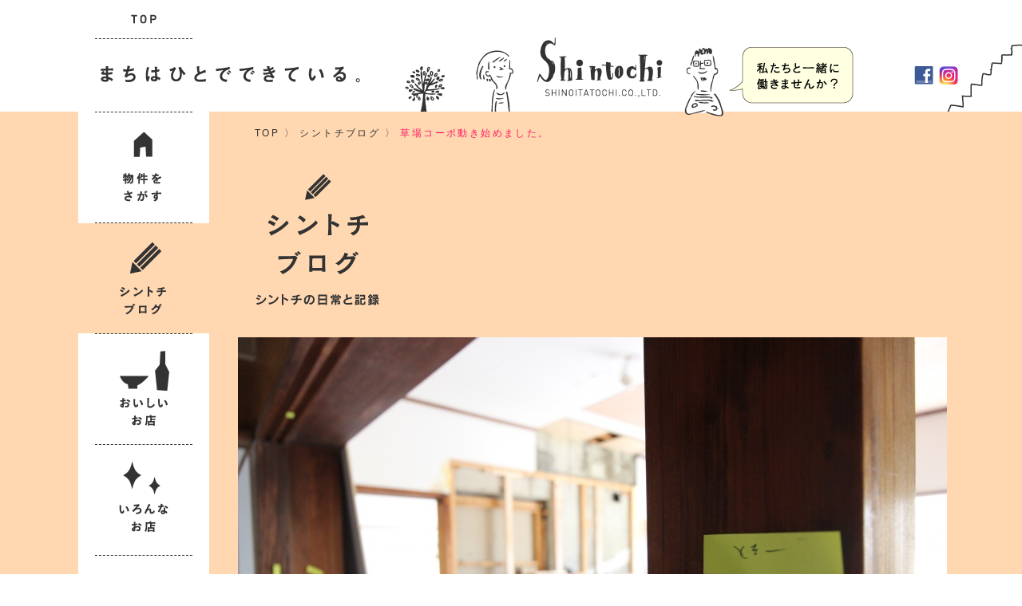

--- FILE ---
content_type: text/html; charset=utf-8
request_url: https://www.shinoita.com/event/8580
body_size: 11701
content:
<!DOCTYPE html><html lang="ja" id="event" class="pc v2 shintochiblog post"><head><meta name="viewport" content="width=1150"><meta name="keywords" content="アパート,マンション,賃貸,新大分土地,大分,建築,新築,物件,リノベーション,新大分ビル,中央町,府内町,不動産,塩塚アトリエ,事務所,店舗"><meta name="description" content="大分市の不動産賃貸業「新大分土地株式会社」。 ワクワクする場所、元気になれる場所、生活と仕事を楽しくする場所、可能性を感じられる場所、私たちと「おいしい場所」づくりを始めませんか。"><title>草場コーポ動き始めました。 | シントチブログ ～シントチの日常と記録～ | 新大分土地「シントチ」</title><base href="https://www.shinoita.com/"><link rel="stylesheet" type="text/css" href="/css?1"><link rel="stylesheet" type="text/css" href="/css2?6"><!--[if lte IE 8]><script src="http://html5shiv.googlecode.com/svn/trunk/html5.js"></script><![endif]--><link rel="stylesheet" href="https://cdnjs.cloudflare.com/ajax/libs/Swiper/4.0.7/css/swiper.min.css" /><link rel="stylesheet" href="/r/lightbox.css"><script src="//ajax.googleapis.com/ajax/libs/jquery/1.11.1/jquery.min.js"></script><!-- Google tag (gtag.js) --><script async src="https://www.googletagmanager.com/gtag/js?id=G-3JD0MC66NT"></script><script> window.dataLayer = window.dataLayer || []; function gtag(){dataLayer.push(arguments);} gtag('js', new Date()); gtag('config', 'G-3JD0MC66NT');</script></head><body><script src="https://cdnjs.cloudflare.com/ajax/libs/Swiper/4.0.7/js/swiper.min.js"></script><div id="page"><header><hgroup><a href="/"><h1>新土地（シントチ）</h1><h2>SHINOITATOCHI.CO.,LTD.</h2></a><p id="link-overlay"><a href="machiha">まちはひとでできている</a></p><p id="link-overlay2"><a href="https://www.shinoita.com/event/10159">採用情報</a></p></hgroup><a id="facebook" href="https://www.facebook.com/shintochi/" target="_blank"><img src="i/facebook" alt=""></a><a id="instagram" href="https://www.instagram.com/shintochi1938/" target="_blank"><img src="i/instagram" alt=""></a></header><div id="main"><div class="wrap"><nav><div><ul id="mnav"><li id="m1"><a href="/"><b>TOP</b></a></li><li id="m2"></li><li id="m7"><a pass href="search"><b>物件をさがす</b></a></li><li id="m11"><a href="event" class="active"><b>シントチブログ</b></a></li><li id="m3"><a href="oishiiomise"><b>おいしいお店</b></a></li><li id="m4"><a href="ironnnaomise"><b>いろんなお店</b></a></li><li id="m15"><a href="court-deck"><b>Court&deck</b></a></li><li id="m14"><a href="takenishi-terrace"><b>TAKENISHI TERRACE</b></a></li><li id="m8"><a href="slowdining"><b>slow dining</b></a></li><li id="m9"><a href="wazawaza"><b>wazawaza</b></a></li><li id="m10"><a pass href="tanoshigotoba"><b>タノシゴトバ</b></a></li><li id="m12"><a href="tota"><b>レンタルスペース</b></a></li><li id="m13"><a href="result"><b>レンタルスペース</b></a></li></ul><section><h3>About Us</h3><ul id="snav"><li id="s1"><a href="https://www.shinoita.com/event/10159"><b>採用情報</b></a></li><li id="s2"><a href="media"><b>メディア紹介</b></a></li><li id="s3"><a href="mailto:info@shinoita.com"><b>お問合せ</b></a></li><li id="s6"><a href="enkaku"><b>沿革とおもい</b></a></li><li id="s4"><a href="about"><b>会社概要</b></a></li></ul></section><ul id="fnav"><li><a href="privacypolicy">プライバシーポリシー</a></li></ul></div></nav><article id="contents"><p id="topicpath"><a href="/">TOP</a>&nbsp;〉&nbsp;<a href="event">シントチブログ</a> 〉 <a href="event/8580" class="active">草場コーポ動き始めました。</a></p><header><h1>シントチブログ シントチの日常と記録</h1></header><article id="post"><img class="post-eyecatch" src="/a/7511-large.jpg" alt=""><hgroup><h1>草場コーポ<br>動き始めました。</h1><h2></h2></hgroup><div class="body">「草場コーポ」田室町<br><br><br>久しぶりに動き始めました～～～～！<br>以前 リノベーションした写真を見返したら３年ぶり…<br><br>ありがたいことに<br>どの部屋も満室が続いているのですが<br>この度、新たに空室が出てきたことと、<br>なかなか決まらない部屋があるという事で<br>大家さんから お話をいただきました。<br><br><br>楽しい部屋を増やしたい私たちにとっては<br>とても嬉しいありがたいお話し。<br>キター！って感じです♪<br><br><br><br><br>空室は全部で5部屋。<br>そのうち4部屋をリニューアル。予定です。<br><br><br><a href="/a/7508.jpg"><img class="alignnone size-medium wp-image-8581" src="/a/7508-medium.jpg" alt="" width="568" height="378" /><br></a>リフォームしているけど なかなか決まらない部屋だったり(101号室)<br>→<a href="https://www.shinoita.com/search/6578">https://www.shinoita.com/search/6578<br><br></a><br><br><a href="/a/7509.jpg"><img class="alignnone size-medium wp-image-8582" src="/a/7509-medium.jpg" alt="" width="568" height="378" /><br></a>古い内装のままの部屋だったり(204号室)<br>→<a href="https://www.shinoita.com/search/7188">https://www.shinoita.com/search/7188<br><br><br></a><br><br><br><a href="/a/7510.jpg"><img class="alignnone size-medium wp-image-8583" src="/a/7510-medium.jpg" alt="" width="568" height="378" /><br></a>劣化がひどくてどうにかしないといけない部屋だったり・・・<br><br><br><br><br>夏頃から 大家さんと打ち合わせを重ねて、<br>なんとかかんとか<br>今週から１部屋ずつ工事がスタートしました。<br><br><br><br><a href="/a/7513.jpg"><img class="alignnone size-medium wp-image-8586" src="/a/7513-medium.jpg" alt="" width="568" height="378" /><br></a><a href="/a/7514.jpg"><img class="alignnone size-medium wp-image-8587" src="/a/7514-medium.jpg" alt="" width="568" height="378" /><br></a>↑101号室の お化粧直し<a href="/a/7514.jpg"><br><br><br></a><a href="/a/7513.jpg"><br><br></a><a href="/a/7512.jpg"><img class="alignnone size-medium wp-image-8585" src="/a/7512-medium.jpg" alt="" width="568" height="378" /><br></a><a href="/a/7515.jpg"><img class="alignnone size-medium wp-image-8588" src="/a/7515-medium.jpg" alt="" width="568" height="378" /></a><a href="/a/7511.jpg"><br></a>↑204号室のリノベーション<br><br><br><br><br><br>別投稿で 順に ご紹介していきますので<br>ご興味ある方はまた足を運んでください。<br><br><br>または、<br>！！！！！！！！<br>という方は直接お問合せください。<br>詳細お伝えします。<br><br><br>それから 草場コーポと別でも<br>面白くなりそうな１部屋のリノベーション計画も進んでいます。<br>まだどうなるか分かりませんが<br>こちらもワクワクするお部屋になるかと。<br><br><br><br><br>こんなご時世で<br>上手くいかない毎日ですが<br>誰かの ココロに グッ！とくるもの、<br>毎日の生活が 少し豊かになる空間を<br><br><br>提供できるように 進めていきます。</div></article><aside id="relation-tag"><h1>関連タグ</h1><ul><li><a href="event/%e3%83%aa%e3%83%8e%e3%83%99%e3%83%bc%e3%82%b7%e3%83%a7%e3%83%b3">リノベーション</a></li><li><a href="event/%e4%bd%8f%e5%b1%85%e7%89%a9%e4%bb%b6">住居物件</a></li></ul></aside><section id="topics"><ul class="grid"><li class="cell"><article><a href="event/11211"><i>NEW</i><div class="bg" data-src="/a/9856-thumbnail.png"></div><h1>【特別優先ご案内会】<br>ロコハウス 光吉新町の家</h1><p>シントチブログ / 2026.1.11</p><ul><li title="シントチブログ" class="event"></li></ul></a></article></li><li class="cell"><article><a href="event/11038"><i>NEW</i><div class="bg" data-src="/a/9855-thumbnail.png"></div><h1>社内研修による休業日のお知らせ</h1><p>シントチブログ / 2026.1.9</p><ul><li title="シントチブログ" class="event"></li></ul></a></article></li><li class="cell"><article><a href="event/11208"><div class="bg" data-src="/a/9854-thumbnail.png"></div><h1>年末年始休業のお知らせ</h1><p>シントチブログ / 2025.12.22</p><ul><li title="シントチブログ" class="event"></li></ul></a></article></li><li class="cell"><article><a href="event/11189"><i>NEW</i><div class="bg" data-src="/a/9838-thumbnail.jpg"></div><h1>レンタルスペース　二八堂ギャラリー</h1><p>シントチブログ / 2025.10.07</p><ul><li title="シントチブログ" class="event"></li></ul></a></article></li><li class="cell"><article><a href="event/11003"><div class="bg" data-src="/a/9677-thumbnail.jpg"></div><h1>ワン！ダフルカップグルメ in 竹西 秋</h1><p>シントチブログ / 2025.10.30</p><ul><li title="シントチブログ" class="event"></li></ul></a></article></li><li class="cell"><article><a href="event/11169"><div class="bg" data-src="/a/9821-thumbnail.png"></div><h1>構造見学会 開催！<br>※終了しました！</h1><p>シントチブログ / 2025.10.03</p><ul><li title="シントチブログ" class="event"></li></ul></a></article></li><li class="cell"><article><a href="event/11122"><div class="bg" data-src="/a/9780-thumbnail.jpg"></div><h1>cafe minou_新店情報</h1><p>仲介実績 / cafe minou　2025.09.02</p><ul><li title="おいしいお店" class="oishiiomise"></li><li title="シントチブログ" class="event"></li></ul></a></article></li><li class="cell"><article><a href="event/11052"><i>NEW</i><div class="bg" data-src="/a/9697-thumbnail.jpg"></div><h1>あなたの夢、叶えませんか⁉</h1><p>シントチブログ</p><ul><li title="シントチブログ" class="event"></li></ul></a></article></li><li class="cell"><article><a href="event/11043"><i>NEW</i><div class="bg" data-src="/a/9711-thumbnail.jpg"></div><h1>「ロコハウス」正規取扱店として<br>戸建て分譲事業をはじめます。</h1><p>シントチブログ / 2025.6.23</p><ul><li title="シントチブログ" class="event"></li></ul></a></article></li><li class="cell"><article><a href="event/11019"><div class="bg" data-src="/a/9693-thumbnail.jpg"></div><h1>地鶏屋井むら_新店情報</h1><p>仲介実績 / 地鶏屋井むら　2025.05.29</p><ul><li title="おいしいお店" class="oishiiomise"></li><li title="シントチブログ" class="event"></li></ul></a></article></li><li class="cell"><article><a href="event/10993"><div class="bg" data-src="/a/9668-thumbnail.jpg"></div><h1>新しいテーマは…ざわざわ？？</h1><p>シントチブログ / 2025.4.21</p><ul><li title="シントチブログ" class="event"></li></ul></a></article></li><li class="cell"><article><a href="event/7550"><div class="bg" data-src="/a/9637-thumbnail.jpg"></div><h1>レンタルスペース<br>利用料金改定のお知らせ</h1><p>シントチブログ / 2025.3.26</p><ul><li title="シントチブログ" class="event"></li><li title="To-tA" class="tota"></li></ul></a></article></li><li class="cell"><article><a href="event/10887"><div class="bg" data-src="/a/9574-thumbnail.jpg"></div><h1>BCP認定取得！</h1><p>シントチブログ / 2024.12.03</p><ul><li title="シントチブログ" class="event"></li></ul></a></article></li><li class="cell"><article><a href="event/10827"><div class="bg" data-src="/a/9529-thumbnail.jpg"></div><h1>KOFUKU（ポルトガル料理）_新店情報 </h1><p>仲介実績 / ポルトガル料理 KOFUKU  2024.09.01</p><ul><li title="おいしいお店" class="oishiiomise"></li><li title="シントチブログ" class="event"></li></ul></a></article></li><li class="cell"><article><a href="event/10778"><div class="bg" data-src="/a/9478-thumbnail.jpg"></div><h1>fully_新店情報</h1><p>仲介実績 / fully　　2024.06.05</p><ul><li title="シントチブログ" class="event"></li></ul></a></article></li><li class="cell"><article><a href="event/10757"><div class="bg" data-src="/a/9459-thumbnail.jpg"></div><h1>いつまでも、アツアツに。<br>竹西コロッケ物語Ⅳ 開催します！！</h1><p>シントチブログ / 2024.5.20</p><ul><li title="シントチブログ" class="event"></li></ul></a></article></li><li class="cell"><article><a href="event/10647"><div class="bg" data-src="/a/9357-thumbnail.png"></div><h1>美味しい3日間<br>春祭り、始まります！</h1><p>シントチブログ / 2024.3.21</p><ul><li title="シントチブログ" class="event"></li></ul></a></article></li><li class="cell"><article><a href="event/10644"><div class="bg" data-src="/a/9354-thumbnail.png"></div><h1>TAKENISHI TERRACE<br>3rd ANNIVERSARY 春祭</h1><p>シントチブログ / 2024.3.11</p><ul><li title="シントチブログ" class="event"></li></ul></a></article></li><li class="cell"><article><a href="event/10642"><div class="bg" data-src="/a/9353-thumbnail.jpg"></div><h1>Lotus studio × BETTER<br>3月2日(土)開催、チャリティ企画</h1><p>シントチブログ / 2024.2.23</p><ul><li title="シントチブログ" class="event"></li></ul></a></article></li><li class="cell"><article><a href="event/10573"><div class="bg" data-src="/a/9295-thumbnail.png"></div><h1>あけましておめでとうございます。<br>本年もよろしくお願いいたします。</h1><p>シントチブログ / 2024.1.4</p><ul><li title="シントチブログ" class="event"></li></ul></a></article></li><li class="cell"><article><a href="event/10570"><div class="bg" data-src="/a/9294-thumbnail.png"></div><h1>年末年始 休暇 のお知らせ</h1><p>シントチブログ / 2023.12.21</p><ul><li title="シントチブログ" class="event"></li></ul></a></article></li><li class="cell"><article><a href="event/10421"><div class="bg" data-src="/a/9158-thumbnail.jpg"></div><h1>カラット、あげますか？<br>竹西コロッケ物語 秋</h1><p>シントチブログ / 2023.10.23</p><ul><li title="シントチブログ" class="event"></li></ul></a></article></li><li class="cell"><article><a href="event/10401"><div class="bg" data-src="/a/9142-thumbnail.jpg"></div><h1>お酒のお勉強～Bar LUCIANO～</h1><p>シントチブログ / 2023.10.05</p><ul><li title="おいしいお店" class="oishiiomise"></li><li title="シントチブログ" class="event"></li><li title="slow dining" class="slowdining"></li></ul></a></article></li><li class="cell"><article><a href="event/10394"><div class="bg" data-src="/a/9136-thumbnail.jpg"></div><h1>【新店OPEN情報】<br>火鍋にしだ 大分都町店</h1><p>シントチブログ / 2023.10.5</p><ul><li title="シントチブログ" class="event"></li></ul></a></article></li><li class="cell"><article><a href="event/10385"><div class="bg" data-src="/a/9126-thumbnail.jpg"></div><h1>サンテラス田室<br>リノベーション第4弾！</h1><p>シントチブログ / 2023.9.25</p><ul><li title="シントチブログ" class="event"></li></ul></a></article></li><li class="cell"><article><a href="event/10377"><div class="bg" data-src="/a/9120-thumbnail.jpg"></div><h1>うわぁーーー！！<br>こんな場所が大分にもあったんや！</h1><p>シントチブログ / 2023.9.19</p><ul><li title="シントチブログ" class="event"></li></ul></a></article></li><li class="cell"><article><a href="event/10372"><div class="bg" data-src="/a/9118-thumbnail.jpg"></div><h1>高圧洗浄日和とは、こんな日だ！</h1><p>シントチブログ / 2023.9.7</p><ul><li title="シントチブログ" class="event"></li></ul></a></article></li><li class="cell"><article><a href="event/10360"><div class="bg" data-src="/a/9114-thumbnail.jpg"></div><h1>NEW OPEN！</h1><p>シントチブログ / 2023.08.23</p><ul><li title="おいしいお店" class="oishiiomise"></li><li title="シントチブログ" class="event"></li></ul></a></article></li><li class="cell"><article><a href="event/10215"><div class="bg" data-src="/a/8972-thumbnail.jpg"></div><h1>とある日の実験場</h1><p>シントチブログ / 2023.7.10</p><ul><li title="シントチブログ" class="event"></li></ul></a></article></li><li class="cell"><article><a href="event/10200"><div class="bg" data-src="/a/8968-thumbnail.jpg"></div><h1>居抜き物件特集！<br>～美容室～</h1><p>シントチブログ / 2023.6.26</p><ul><li title="シントチブログ" class="event"></li></ul></a></article></li><li class="cell"><article><a href="event/10163"><div class="bg" data-src="/a/8927-thumbnail.jpg"></div><h1>今週末の竹西って…</h1><p>シントチブログ / 2023.6.8</p><ul><li title="シントチブログ" class="event"></li></ul></a></article></li><li class="cell"><article><a href="event/10154"><div class="bg" data-src="/a/8925-thumbnail.jpg"></div><h1>青春だ！！<br>竹西コロッケ物語Ⅱ<br></h1><p>シントチブログ / 2023.5.15</p><ul><li title="シントチブログ" class="event"></li></ul></a></article></li><li class="cell"><article><a href="event/10130"><div class="bg" data-src="/a/8908-thumbnail.jpg"></div><h1>NEW OPEN！</h1><p>シントチブログ / 2023.4.7</p><ul><li title="いろんなお店" class="ironnnaomise"></li><li title="シントチブログ" class="event"></li></ul></a></article></li><li class="cell"><article><a href="event/10077"><div class="bg" data-src="/a/8861-thumbnail.jpg"></div><h1>入居店舗さんご紹介♪</h1><p>シントチブログ / 2023.3.27</p><ul><li title="おいしいお店" class="oishiiomise"></li><li title="シントチブログ" class="event"></li></ul></a></article></li><li class="cell"><article><a href="event/9995"><div class="bg" data-src="/a/8785-thumbnail.jpg"></div><h1>集合サイン設置完了！</h1><p>シントチブログ / 2023.3.9</p><ul><li title="シントチブログ" class="event"></li></ul></a></article></li><li class="cell"><article><a href="event/9991"><div class="bg" data-src="/a/8780-thumbnail.jpg"></div><h1>春だよ！<br>リノベーション住居特集！</h1><p>シントチブログ / 2023.3.8</p><ul><li title="シントチブログ" class="event"></li></ul></a></article></li><li class="cell"><article><a href="event/9983"><div class="bg" data-src="/a/8774-thumbnail.jpg"></div><h1>今更ながら…<br>新事務所になりました！</h1><p>シントチブログ / 2023.3.7</p><ul><li title="シントチブログ" class="event"></li></ul></a></article></li><li class="cell"><article><a href="event/9928"><div class="bg" data-src="/a/8724-thumbnail.jpg"></div><h1>臨時休業のお知らせ<br>＊＊2月3日(金)＊＊</h1><p>シントチブログ / 2023.1.30</p><ul><li title="シントチブログ" class="event"></li></ul></a></article></li><li class="cell"><article><a href="event/9795"><div class="bg" data-src="/a/8601-thumbnail.jpg"></div><h1>あけましておめでとうございます。<br>本年もよろしくお願いいたします。</h1><p>シントチブログ / 2023.1.4</p><ul><li title="シントチブログ" class="event"></li></ul></a></article></li><li class="cell"><article><a href="event/9766"><div class="bg" data-src="/a/8574-thumbnail.jpg"></div><h1>年末年始のお知らせです。</h1><p>シントチブログ / 2022.12.27</p><ul><li title="シントチブログ" class="event"></li></ul></a></article></li><li class="cell"><article><a href="event/9737"><div class="bg" data-src="/a/8546-thumbnail.jpg"></div><h1>まちの真ん中で深呼吸しよう。</h1><p>シントチブログ / 2022.12.13</p><ul><li title="シントチブログ" class="event"></li></ul></a></article></li><li class="cell"><article><a href="event/9629"><div class="bg" data-src="/a/8443-thumbnail.jpg"></div><h1>目の前が公園という贅沢。</h1><p>シントチブログ / 2022.11.21</p><ul><li title="シントチブログ" class="event"></li></ul></a></article></li><li class="cell"><article><a href="event/9611"><div class="bg" data-src="/a/8428-thumbnail.jpg"></div><h1>TAKENISHI <br>未来へ向けて</h1><p>シントチブログ / 2022.11.14</p><ul><li title="シントチブログ" class="event"></li></ul></a></article></li><li class="cell"><article><a href="event/9581"><div class="bg"></div><h1>リノベーション工事<br>動き始めました</h1><p>シントチブログ / 2022.10.28</p><ul><li title="シントチブログ" class="event"></li></ul></a></article></li><li class="cell"><article><a href="event/9557"><div class="bg" data-src="/a/8378-thumbnail.jpg"></div><h1>TAKENISHI TERRACE<br>グッドデザイン賞2022受賞</h1><p>シントチブログ / 2022.10.7</p><ul><li title="シントチブログ" class="event"></li><li title="竹西テラス" class="takenishiterrace"></li></ul></a></article></li><li class="cell"><article><a href="event/9536"><div class="bg" data-src="/a/8358-thumbnail.jpg"></div><h1>COME ON FES . 2022<br>竹西コロッケ物語</h1><p>シントチブログ / 2022.10.6</p><ul><li title="シントチブログ" class="event"></li></ul></a></article></li><li class="cell"><article><a href="event/9398"><div class="bg"></div><h1>若草公園ビル<br>リノベーションプロジェクト</h1><p>シントチブログ / 2022.6.17</p><ul><li title="シントチブログ" class="event"></li></ul></a></article></li><li class="cell"><article><a href="event/9265"><div class="bg" data-src="/a/8116-thumbnail.jpg"></div><h1>デッキと花遊び。</h1><p>シントチブログ / 2022.3.28</p><ul><li title="シントチブログ" class="event"></li></ul></a></article></li><li class="cell"><article><a href="event/9257"><div class="bg" data-src="/a/8107-thumbnail.jpg"></div><h1>春の芽吹きと<br>TAKENISHI TERRACE 1周年</h1><p>シントチブログ / 2022.03.20</p><ul><li title="シントチブログ" class="event"></li><li title="竹西テラス" class="takenishiterrace"></li></ul></a></article></li><li class="cell"><article><a href="event/9189"><div class="bg" data-src="/a/8036-thumbnail.jpg"></div><h1>Court&deck<br>内覧はじまりました！</h1><p>Court&deckコラム / 2022.02.08</p><ul><li title="シントチブログ" class="event"></li></ul></a></article></li><li class="cell"><article><a href="event/9164"><div class="bg" data-src="/a/8019-thumbnail.jpg"></div><h1>残すは、植栽工事！<br>2月4日以降で、現地内覧の予約受付中！！</h1><p>Court&deckコラム / 2022.1.18</p><ul><li title="シントチブログ" class="event"></li></ul></a></article></li><li class="cell"><article><a href="event/9137"><div class="bg" data-src="/a/7999-thumbnail.jpg"></div><h1>あけましておめでとうございます。<br>2022年始動します！</h1><p>シントチブログ / 20220.01.04</p><ul><li title="シントチブログ" class="event"></li></ul></a></article></li><li class="cell"><article><a href="event/9135"><div class="bg" data-src="/a/7998-thumbnail.jpg"></div><h1>年末年始 休暇のお知らせ</h1><p>シントチブログ / 2021.12.28</p><ul><li title="シントチブログ" class="event"></li></ul></a></article></li><li class="cell"><article><a href="event/9128"><div class="bg" data-src="/a/7995-thumbnail.jpg"></div><h1>「楽しそう♪」<br>その言葉が聞けてうれしい</h1><p>Court&deckコラム / 2021.12.21</p><ul><li title="シントチブログ" class="event"></li></ul></a></article></li><li class="cell"><article><a href="event/9117"><div class="bg" data-src="/a/7983-thumbnail.jpg"></div><h1>例えば・・・2<br>Court＆deck</h1><p>Court＆deckコラム / 2020.12.13</p><ul><li title="シントチブログ" class="event"></li></ul></a></article></li><li class="cell"><article><a href="event/9108"><div class="bg" data-src="/a/7980-thumbnail.jpg"></div><h1>TAKENISHI TERRACE<br>第1章～オモケンパークとの出会い</h1><p>シントチブログ / 2021.12.06</p><ul><li title="シントチブログ" class="event"></li><li title="竹西テラス" class="takenishiterrace"></li></ul></a></article></li><li class="cell"><article><a href="event/9105"><div class="bg" data-src="/a/7976-thumbnail.jpg"></div><h1>今日は、<br>カラダとココロを整える日</h1><p>シントチブログ / 2021.12.3</p><ul><li title="シントチブログ" class="event"></li></ul></a></article></li><li class="cell"><article><a href="event/9100"><div class="bg" data-src="/a/7973-thumbnail.jpg"></div><h1>例えば・・・<br>Court＆deck</h1><p>Court＆deckコラム / 2020.12.02</p><ul><li title="シントチブログ" class="event"></li></ul></a></article></li><li class="cell"><article><a href="event/9056"><div class="bg" data-src="/a/7958-thumbnail.jpg"></div><h1>Court&deck 優先内覧会開催決定！！<br>12月17日・18日　完全予約制</h1><p>court&deckコラム / 2021.11.22</p><ul><li title="シントチブログ" class="event"></li></ul></a></article></li><li class="cell"><article><a href="event/9041"><div class="bg" data-src="/a/7938-thumbnail.jpg"></div><h1>TAKENISHI TERRACE<br>序章～計画がスタート</h1><p>シントチブログ / 2021.10.22</p><ul><li title="シントチブログ" class="event"></li><li title="竹西テラス" class="takenishiterrace"></li></ul></a></article></li><li class="cell"><article><a href="event/9025"><div class="bg" data-src="/a/7919-thumbnail.jpg"></div><h1>今日のお弁当の中身は？？</h1><p>Court&deckコラム / 2021.10.19</p><ul><li title="シントチブログ" class="event"></li></ul></a></article></li><li class="cell"><article><a href="event/9010"><div class="bg" data-src="/a/7910-thumbnail.jpg"></div><h1>大家さんの顔、知っていますか？</h1><p>Court&deckコラム / 2021.10.12</p><ul><li title="シントチブログ" class="event"></li></ul></a></article></li><li class="cell"><article><a href="event/9016"><div class="bg" data-src="/a/7907-thumbnail.jpg"></div><h1>Court&deck ギャラリー<br>OPENしました。</h1><p>Court&deckコラム / 2021.9.27</p><ul><li title="シントチブログ" class="event"></li></ul></a></article></li><li class="cell"><article><a href="event/9063"><div class="bg" data-src="/a/7941-thumbnail.jpg"></div><h1>珍客さん。</h1><p>court&deckコラム / 2021.9.1</p><ul><li title="シントチブログ" class="event"></li></ul></a></article></li><li class="cell"><article><a href="event/8943"><div class="bg" data-src="/a/7848-thumbnail.jpg"></div><h1>つくってみた。</h1><p>court&deckコラム / 2021.8.11</p><ul><li title="シントチブログ" class="event"></li></ul></a></article></li><li class="cell"><article><a href="event/9061"><div class="bg" data-src="/a/7944-thumbnail.jpg"></div><h1>「な」「の」の秘密</h1><p>court&deckコラム / 2021.8.3</p><ul><li title="シントチブログ" class="event"></li></ul></a></article></li><li class="cell"><article><a href="event/9055"><div class="bg" data-src="/a/7945-thumbnail.jpg"></div><h1>棟上げ</h1><p>court&deckコラム / 2021.7.26</p><ul><li title="シントチブログ" class="event"></li></ul></a></article></li><li class="cell"><article><a href="event/8906"><div class="bg" data-src="/a/7813-thumbnail.jpg"></div><h1>Court & deck</h1><p>Court&deck</p><ul><li title="シントチブログ" class="event"></li></ul></a></article></li><li class="cell"><article><a href="event/8867"><div class="bg" data-src="/a/7780-thumbnail.jpg"></div><h1>＃おうち時間にご招待。</h1><p>シントチブログ / 2021.06.22</p><ul><li title="シントチブログ" class="event"></li></ul></a></article></li><li class="cell"><article><a href="event/9060"><div class="bg" data-src="/a/7949-thumbnail.jpg"></div><h1>コンクリート打設</h1><p>court&deckコラム / 2021.6.18</p><ul><li title="シントチブログ" class="event"></li></ul></a></article></li><li class="cell"><article><a href="event/9058"><div class="bg" data-src="/a/7954-thumbnail.jpg"></div><h1>配筋検査</h1><p>court&deckコラム / 2021.6.4</p><ul><li title="シントチブログ" class="event"></li></ul></a></article></li><li class="cell"><article><a href="event/8858"><div class="bg" data-src="/a/7768-thumbnail.jpg"></div><h1>梅雨。</h1><p>シントチブログ / 2021.6.3</p><ul><li title="シントチブログ" class="event"></li></ul></a></article></li><li class="cell"><article><a href="event/8765"><div class="bg" data-src="/a/7680-thumbnail.jpg"></div><h1>TAKENISHI TERRACEの植栽たち。</h1><p>シントチブログ / 2021.5.21</p><ul><li title="シントチブログ" class="event"></li></ul></a></article></li><li class="cell"><article><a href="event/8717"><div class="bg" data-src="/a/7624-thumbnail.jpg"></div><h1>土間ある賃貸住宅。</h1><p>シントチブログ / 2020.1.29</p><ul><li title="シントチブログ" class="event"></li></ul></a></article></li><li class="cell"><article><a href="event/8673"><div class="bg" data-src="/a/7596-thumbnail.jpg"></div><h1>フンドーキンマンションがいっぱい！？<br>フンドーキンヴィレッジ構想</h1><p>シントチブログ / 2020.11.27</p><ul><li title="シントチブログ" class="event"></li></ul></a></article></li><li class="cell"><article><a href="event/8615"><div class="bg" data-src="/a/7526-thumbnail.jpg"></div><h1>草場コーポ204</h1><p>シントチブログ / 2020.11.2</p><ul><li title="シントチブログ" class="event"></li></ul></a></article></li><li class="cell"><article><a href="event/8589"><div class="bg" data-src="/a/7524-thumbnail.jpg"></div><h1>草場コーポ101</h1><p>シントチブログ / 2020.10.26</p><ul><li title="シントチブログ" class="event"></li></ul></a></article></li><li class="cell"><article><a href="event/8580"><div class="bg" data-src="/a/7511-thumbnail.jpg"></div><h1>草場コーポ<br>動き始めました。</h1><p>シントチブログ / 2020.10.21</p><ul><li title="シントチブログ" class="event"></li></ul></a></article></li><li class="cell"><article><a href="event/8543"><div class="bg" data-src="/a/7478-thumbnail.jpg"></div><h1>はじまりと終わり。</h1><p>シントチブログ / 2020.10.2</p><ul><li title="シントチブログ" class="event"></li></ul></a></article></li><li class="cell"><article><a href="event/8490"><div class="bg" data-src="/a/7427-thumbnail.jpg"></div><h1>竹町西口に 希望 を</h1><p>シントチブログ / 2020.7.29</p><ul><li title="シントチブログ" class="event"></li></ul></a></article></li><li class="cell"><article><a href="event/8488"><div class="bg" data-src="/a/7426-thumbnail.jpg"></div><h1>久々の現地調査へ。</h1><p>シントチブログ / 2020.7.22</p><ul><li title="シントチブログ" class="event"></li></ul></a></article></li><li class="cell"><article><a href="event/8373"><div class="bg" data-src="/a/7324-thumbnail.jpg"></div><h1>新型コロナウイルス感染拡大防止に関する<br>取り組みのお知らせ</h1><p>シントチブログ / 2020.4.20</p><ul><li title="シントチブログ" class="event"></li></ul></a></article></li><li class="cell"><article><a href="event/8363"><div class="bg" data-src="/a/7316-thumbnail.jpg"></div><h1>TO GO！DELICIOUS！<br>wazawazaの「美味しい」を持って帰ろう。</h1><p>シントチブログ / 2020.4.9</p><ul><li title="シントチブログ" class="event"></li></ul></a></article></li><li class="cell"><article><a href="event/8306"><div class="bg" data-src="/a/7266-thumbnail.jpg"></div><h1>いかコロッケを勝手に、<br>竹町名物にしたい！！</h1><p>シントチブログ / 2020.3.27</p><ul><li title="シントチブログ" class="event"></li></ul></a></article></li><li class="cell"><article><a href="event/8293"><div class="bg" data-src="/a/7254-thumbnail.jpg"></div><h1>苺のフルーツサンドを<br>つくったよ♪</h1><p>シントチブログ / 2020.3.23</p><ul><li title="シントチブログ" class="event"></li></ul></a></article></li><li class="cell"><article><a href="event/8270"><div class="bg" data-src="/a/7231-thumbnail.jpg"></div><h1>咲</h1><p>シントチブログ / 2020.03.19</p><ul><li title="シントチブログ" class="event"></li></ul></a></article></li><li class="cell"><article><a href="event/8263"><div class="bg" data-src="/a/7227-thumbnail.jpg"></div><h1>soy cafe ベジランチ</h1><p>シントチブログ / 2020.03.18</p><ul><li title="シントチブログ" class="event"></li></ul></a></article></li><li class="cell"><article><a href="event/8160"><div class="bg" data-src="/a/7122-thumbnail.jpg"></div><h1>シンシュンシャンパンショー2020</h1><p>シントチブログ / 2020.01.22</p><ul><li title="シントチブログ" class="event"></li></ul></a></article></li><li class="cell"><article><a href="event/8085"><div class="bg" data-src="/a/7067-thumbnail.jpg"></div><h1>婆皿よしたけ<br>朝食「麻や」オープン</h1><p>シントチブログ / 2020.01.9</p><ul><li title="シントチブログ" class="event"></li></ul></a></article></li><li class="cell"><article><a href="event/8083"><div class="bg" data-src="/a/7056-thumbnail.jpg"></div><h1>2020 A HAPPY NEW YEAR</h1><p>シントチブログ / 2020.1.7</p><ul><li title="シントチブログ" class="event"></li></ul></a></article></li><li class="cell"><article><a href="event/8070"><div class="bg" data-src="/a/7046-thumbnail.jpg"></div><h1>冬期休暇のお知らせ</h1><p>シントチブログ / 2019.12.26</p><ul><li title="シントチブログ" class="event"></li></ul></a></article></li><li class="cell"><article><a href="event/8072"><div class="bg" data-src="/a/7051-thumbnail.jpg"></div><h1>鴨平<br>大分市大手町</h1><p>シントチブログ / 2019.12.26</p><ul><li title="シントチブログ" class="event"></li></ul></a></article></li><li class="cell"><article><a href="event/7839"><div class="bg" data-src="/a/6849-thumbnail.jpg"></div><h1>呑酒家</h1><p>シントチブログ / 2019.11.06</p><ul><li title="シントチブログ" class="event"></li></ul></a></article></li><li class="cell"><article><a href="event/7831"><div class="bg" data-src="/a/6833-thumbnail.jpg"></div><h1>「燃えよドラゴン」</h1><p>シントチブログ / 2019.10.30</p><ul><li title="シントチブログ" class="event"></li></ul></a></article></li><li class="cell"><article><a href="event/7743"><div class="bg" data-src="/a/6753-thumbnail.jpg"></div><h1>「暮らしを楽しむ」</h1><p>シントチブログ / 2019.09.30</p><ul><li title="シントチブログ" class="event"></li></ul></a></article></li><li class="cell"><article><a href="event/7686"><div class="bg" data-src="/a/6696-thumbnail.jpg"></div><h1>府内町に帰ってきた<br>古着屋 OKAWARI</h1><p>シントチブログ / 2019.09.12</p><ul><li title="シントチブログ" class="event"></li></ul></a></article></li><li class="cell"><article><a href="event/7677"><div class="bg" data-src="/a/6688-thumbnail.jpg"></div><h1>テイクアウト専門<br>sweets stock troislou</h1><p>シントチブログ / 2019.9.12</p><ul><li title="シントチブログ" class="event"></li></ul></a></article></li><li class="cell"><article><a href="event/7667"><div class="bg" data-src="/a/6678-thumbnail.jpg"></div><h1>「大人を休む日」</h1><p>シントチブログ / 2019.9.6</p><ul><li title="シントチブログ" class="event"></li></ul></a></article></li><li class="cell"><article><a href="event/7652"><div class="bg" data-src="/a/6669-thumbnail.jpg"></div><h1>BASARA HOUSE<br>in eat</h1><p>シントチブログ / 2019.09.04</p><ul><li title="シントチブログ" class="event"></li></ul></a></article></li><li class="cell"><article><a href="event/7642"><div class="bg" data-src="/a/6655-thumbnail.jpg"></div><h1>4つの個展。</h1><p>シントチブログ / 2019.9.2</p><ul><li title="シントチブログ" class="event"></li></ul></a></article></li><li class="cell"><article><a href="event/7629"><div class="bg" data-src="/a/6654-thumbnail.jpg"></div><h1>wazawazaの緑。</h1><p>シントチブログ / 2019.8.31</p><ul><li title="シントチブログ" class="event"></li></ul></a></article></li><li class="cell"><article><a href="event/7613"><div class="bg" data-src="/a/6624-thumbnail.jpg"></div><h1>Pésci<br>ナチュラルなワインと純米燗酒</h1><p>シントチブログ / 2019.08.30</p><ul><li title="シントチブログ" class="event"></li></ul></a></article></li><li class="cell"><article><a href="event/7593"><div class="bg" data-src="/a/6612-thumbnail.jpg"></div><h1>うちで、自分で、美味しい。<br>UCHIDE COFFEE</h1><p>シントチブログ / 2019.08.09</p><ul><li title="シントチブログ" class="event"></li></ul></a></article></li><li class="cell"><article><a href="event/7585"><div class="bg" data-src="/a/6606-thumbnail.jpg"></div><h1>バサラハウス「カレーランチ」<br>in eat</h1><p>シントチブログ / 2019.08.19</p><ul><li title="シントチブログ" class="event"></li></ul></a></article></li><li class="cell"><article><a href="event/7575"><div class="bg" data-src="/a/6600-thumbnail.jpg"></div><h1>府内町サンサン通り<br>Kitsune Oita<br></h1><p>シントチブログ / 2019.08.06</p><ul><li title="シントチブログ" class="event"></li></ul></a></article></li><li class="cell"><article><a href="event/7567"><div class="bg" data-src="/a/6588-thumbnail.jpg"></div><h1>府内町LUNCH、<br>肉バルCHICO。</h1><p>シントチブログ / 2019.8.2</p><ul><li title="シントチブログ" class="event"></li></ul></a></article></li><li class="cell"><article><a href="event/7449"><div class="bg" data-src="/a/6487-thumbnail.jpg"></div><h1>おうちに<br>ご招待してくれました。</h1><p>シントチブログ / 2019.6.27</p><ul><li title="シントチブログ" class="event"></li></ul></a></article></li><li class="cell"><article><a href="event/7432"><div class="bg" data-src="/a/6474-thumbnail.jpg"></div><h1>SHIRO burger</h1><p>シントチブログ / 2019.6.20</p><ul><li title="シントチブログ" class="event"></li></ul></a></article></li><li class="cell"><article><a href="event/7423"><div class="bg" data-src="/a/6462-thumbnail.jpg"></div><h1>コンクリートの外観がカッコいいＤＢビル。</h1><p>シントチブログ / 2019.6.14</p><ul><li title="シントチブログ" class="event"></li></ul></a></article></li><li class="cell"><article><a href="event/7419"><div class="bg" data-src="/a/6454-thumbnail.jpg"></div><h1>今日は、開いている！</h1><p>シントチブログ / 2019.6.13</p><ul><li title="シントチブログ" class="event"></li></ul></a></article></li><li class="cell"><article><a href="event/7411"><div class="bg" data-src="/a/6450-thumbnail.jpg"></div><h1>めぐる、グルメ。<br></h1><p>シントチブログ / 2019.06.11</p><ul><li title="シントチブログ" class="event"></li></ul></a></article></li><li class="cell"><article><a href="event/7407"><div class="bg" data-src="/a/6445-thumbnail.jpg"></div><h1>誰と食べるか？</h1><p>シントチブログ / 2019.6.6</p><ul><li title="シントチブログ" class="event"></li></ul></a></article></li><li class="cell"><article><a href="event/7406"><div class="bg" data-src="/a/6436-thumbnail.jpg"></div><h1>実験は、まだまだ続く…<br>NINOMIYA TOSHIYASU GALLERY</h1><p>シントチブログ / 2019.6.4</p><ul><li title="シントチブログ" class="event"></li></ul></a></article></li><li class="cell"><article><a href="event/7396"><div class="bg" data-src="/a/6435-thumbnail.jpg"></div><h1>カラダに栄養、ココロに栄養 </h1><p>シントチブログ / 2019.5.29</p><ul><li title="シントチブログ" class="event"></li></ul></a></article></li><li class="cell"><article><a href="event/7371"><div class="bg" data-src="/a/6429-thumbnail.jpg"></div><h1>理想を求めて。<br>Original Botanica</h1><p>シントチブログ / 2019.5.27</p><ul><li title="シントチブログ" class="event"></li></ul></a></article></li><li class="cell"><article><a href="event/7359"><div class="bg" data-src="/a/6402-thumbnail.jpg"></div><h1>美味しいお店のご紹介<br>”厨房 大”</h1><p>シントチブログ / 2019.5.13</p><ul><li title="シントチブログ" class="event"></li></ul></a></article></li><li class="cell"><article><a href="event/7329"><div class="bg" data-src="/a/6377-thumbnail.jpg"></div><h1>雑貨店open<br>中央町「noilnoom」</h1><p>シントチブログ / 2019.4.25</p><ul><li title="シントチブログ" class="event"></li></ul></a></article></li><li class="cell"><article><a href="event/7247"><div class="bg" data-src="/a/6306-thumbnail.jpg"></div><h1>shop.<br>asterisk</h1><p>シントチブログ / 2019.4.4</p><ul><li title="シントチブログ" class="event"></li></ul></a></article></li><li class="cell"><article><a href="event/7235"><div class="bg" data-src="/a/6296-thumbnail.jpg"></div><h1>臼杵の人気なお菓子のお店<br>「MIYABI」さんが府内町へ！</h1><p>シントチブログ / 2018.3.11</p><ul><li title="シントチブログ" class="event"></li></ul></a></article></li><li class="cell"><article><a href="event/7227"><div class="bg" data-src="/a/6287-thumbnail.jpg"></div><h1>府内町に昨年末オープン<br>牛串がおすすめの牛兵衛さん</h1><p>シントチブログ / 2019.3.1</p><ul><li title="シントチブログ" class="event"></li></ul></a></article></li><li class="cell"><article><a href="event/7136"><div class="bg" data-src="/a/6200-thumbnail.jpg"></div><h1>サンテラス田室リノベーション<br>「入居者と一緒につくる」完成。</h1><p>シントチブログ / 2018.2.21</p><ul><li title="シントチブログ" class="event"></li></ul></a></article></li><li class="cell"><article><a href="event/7107"><div class="bg" data-src="/a/6178-thumbnail.jpg"></div><h1>『開き店舗』<br>面白い試みが始動！</h1><p>シントチブログ / 2019.2.7</p><ul><li title="シントチブログ" class="event"></li></ul></a></article></li><li class="cell"><article><a href="event/7049"><div class="bg" data-src="/a/6141-thumbnail.jpg"></div><h1>eat in！2019</h1><p>シントチブログ / 2019.1.18</p><ul><li title="シントチブログ" class="event"></li></ul></a></article></li><li class="cell"><article><a href="event/7017"><div class="bg" data-src="/a/6325-thumbnail.jpg"></div><h1>SUKITA MASAYOSHI<br>PHOTO EXHIBITION IN OITA</h1><p>新大分土地(株)　80th Anniversary</p><ul><li title="シントチブログ" class="event"></li></ul></a></article></li><li class="cell"><article><a href="event/7021"><div class="bg" data-src="/a/6113-thumbnail.jpg"></div><h1>Happy Winesday! 第二弾<br>～シンシュン シャンパンショー2019～</h1><p>シントチブログ / 2019.1.8</p><ul><li title="シントチブログ" class="event"></li></ul></a></article></li><li class="cell"><article><a href="event/7014"><div class="bg" data-src="/a/6111-thumbnail.jpg"></div><h1>あけましてございます。<br>本年も宜しくお願い致します。</h1><p>シントチブログ / 2019.1.4</p><ul><li title="シントチブログ" class="event"></li></ul></a></article></li><li class="cell"><article><a href="event/7004"><div class="bg" data-src="/a/6105-thumbnail.jpg"></div><h1>七村酒店<br>豊後料理と大分バンザイ</h1><p>シントチブログ / 2018.12.26</p><ul><li title="シントチブログ" class="event"></li></ul></a></article></li><li class="cell"><article><a href="event/6997"><div class="bg" data-src="/a/6096-thumbnail.jpg"></div><h1>『婆皿よしたけ』<br>OPENしました！</h1><p>シントチブログ / 2018.12.17</p><ul><li title="シントチブログ" class="event"></li></ul></a></article></li><li class="cell"><article><a href="event/6972"><div class="bg" data-src="/a/6078-thumbnail.jpg"></div><h1>サンテラス田室 ほぼ完成。<br>内覧もできます。</h1><p>シントチブログ / 2018.12.14</p><ul><li title="シントチブログ" class="event"></li></ul></a></article></li><li class="cell"><article><a href="event/6934"><div class="bg" data-src="/a/6041-thumbnail.jpg"></div><h1>slow diningに<br>NEW OPEN!!</h1><p>シントチブログ / 2018.12.4</p><ul><li title="シントチブログ" class="event"></li></ul></a></article></li><li class="cell"><article><a href="event/6925"><div class="bg" data-src="/a/6037-thumbnail.jpg"></div><h1>さんかく～</h1><p>シントチブログ / 2018.11.30</p><ul><li title="シントチブログ" class="event"></li></ul></a></article></li><li class="cell"><article><a href="event/6904"><div class="bg" data-src="/a/6013-thumbnail.jpg"></div><h1>日岡の人気店「婆皿よしたけ」<br>移転OPENします！</h1><p>シントチブログ / 2018.11.16</p><ul><li title="シントチブログ" class="event"></li></ul></a></article></li><li class="cell"><article><a href="event/6857"><div class="bg" data-src="/a/5968-thumbnail.jpg"></div><h1>【イベント告知】<br>Happy Winesday!ゆるり、ワイン夜会。in eat</h1><p>シントチブログ / 2018.11.6</p><ul><li title="シントチブログ" class="event"></li></ul></a></article></li><li class="cell"><article><a href="event/6849"><div class="bg" data-src="/a/5961-thumbnail.jpg"></div><h1>第2回 SUKITA SUKIDA会</h1><p>シントチブログ / 2018.11.1</p><ul><li title="シントチブログ" class="event"></li></ul></a></article></li><li class="cell"><article><a href="event/6913"><div class="bg" data-src="/a/6029-thumbnail.jpg"></div><h1>HappyWinesday！<br>にぎやか、ワイン夜会。</h1><p>シントチブログ / 2018.11.28</p><ul><li title="シントチブログ" class="event"></li></ul></a></article></li><li class="cell"><article><a href="event/6841"><div class="bg" data-src="/a/5957-thumbnail.jpg"></div><h1>OITA HALLOWEEN</h1><p>シントチブログ / 201870.10.29</p><ul><li title="シントチブログ" class="event"></li></ul></a></article></li><li class="cell"><article><a href="event/6725"><div class="bg" data-src="/a/5853-thumbnail.jpg"></div><h1>すっぽんぽん</h1><p>シントチブログ / 2018.10.09</p><ul><li title="シントチブログ" class="event"></li></ul></a></article></li><li class="cell"><article><a href="event/6713"><div class="bg" data-src="/a/5844-thumbnail.jpg"></div><h1>第二弾<br>サンテラス田室リノベーションSTART。<br></h1><p>シントチブログ / 2018.09.28</p><ul><li title="シントチブログ" class="event"></li></ul></a></article></li><li class="cell"><article><a href="event/6706"><div class="bg" data-src="/a/5835-thumbnail.jpg"></div><h1>毎週月曜日のランチは<br>eatでeat in !<br></h1><p>シントチブログ / 2017.09.26</p><ul><li title="シントチブログ" class="event"></li></ul></a></article></li><li class="cell"><article><a href="event/6638"><div class="bg" data-src="/a/5773-thumbnail.jpg"></div><h1>KAMIKA 始動！！</h1><p>シントチブログ / 2018.9.4</p><ul><li title="シントチブログ" class="event"></li></ul></a></article></li><li class="cell"><article><a href="event/6637"><div class="bg" data-src="/a/5769-thumbnail.jpg"></div><h1>贅沢な時間と。</h1><p>シントチブログ / 2018.8.29</p><ul><li title="シントチブログ" class="event"></li></ul></a></article></li><li class="cell"><article><a href="event/6567"><div class="bg" data-src="/a/5711-thumbnail.jpg"></div><h1>ぷらり、都プラザ</h1><p>シントチブログ / 2017.08.24</p><ul><li title="シントチブログ" class="event"></li></ul></a></article></li><li class="cell"><article><a href="event/6558"><div class="bg" data-src="/a/5703-thumbnail.jpg"></div><h1>ninomiya toshiyasu ART GALLERY</h1><p>シントチブログ / 2018.8.17</p><ul><li title="シントチブログ" class="event"></li></ul></a></article></li><li class="cell"><article><a href="event/6553"><div class="bg" data-src="/a/5697-thumbnail.jpg"></div><h1>猛暑</h1><p>シントチブログ / 2018.08.10</p><ul><li title="シントチブログ" class="event"></li></ul></a></article></li><li class="cell"><article><a href="event/6546"><div class="bg" data-src="/a/5694-thumbnail.jpg"></div><h1>実験です。</h1><p>シントチブログ / 2018.7.20</p><ul><li title="シントチブログ" class="event"></li></ul></a></article></li><li class="cell"><article><a href="event/6541"><div class="bg" data-src="/a/5693-thumbnail.jpg"></div><h1>ロジクバーがつくってくれたもの。</h1><p>シントチブログ / 2018.7.12</p><ul><li title="シントチブログ" class="event"></li></ul></a></article></li><li class="cell"><article><a href="event/6523"><div class="bg" data-src="/a/5677-thumbnail.jpg"></div><h1>鋤田正義 写真展<br>OITA R&R</h1><p>シントチブログ / 2018.07.10</p><ul><li title="シントチブログ" class="event"></li></ul></a></article></li><li class="cell"><article><a href="event/6517"><div class="bg" data-src="/a/5669-thumbnail.jpg"></div><h1>soy cafe<br>もうすぐOPENだよ♪</h1><p>シントチブログ / 2018.7.6</p><ul><li title="シントチブログ" class="event"></li></ul></a></article></li><li class="cell"><article><a href="event/6499"><div class="bg" data-src="/a/5666-thumbnail.jpg"></div><h1>部屋と男子</h1><p>シントチブログ / 2018.6.12</p><ul><li title="シントチブログ" class="event"></li></ul></a></article></li><li class="cell"><article><a href="event/6488"><div class="bg" data-src="/a/5642-thumbnail.jpg"></div><h1>ガレリア竹町の新スポット☆</h1><p>シントチブログ / 2018.6.5</p><ul><li title="シントチブログ" class="event"></li></ul></a></article></li><li class="cell"><article><a href="event/6485"><div class="bg" data-src="/a/5641-thumbnail.jpg"></div><h1>NEWS！サンテラス田室<br>内覧会のお知らせとご報告</h1><p>シントチブログ / 2018.6.1</p><ul><li title="シントチブログ" class="event"></li></ul></a></article></li><li class="cell"><article><a href="event/6462"><div class="bg" data-src="/a/5623-thumbnail.jpg"></div><h1>空っぽになった部屋。<br>先生から、職人へ。</h1><p>シントチブログ / 2018.5.15</p><ul><li title="シントチブログ" class="event"></li></ul></a></article></li><li class="cell"><article><a href="event/6377"><div class="bg" data-src="/a/5542-thumbnail.jpg"></div><h1>sun sun sun</h1><p>シントチブログ / 2018.04.17</p><ul><li title="シントチブログ" class="event"></li></ul></a></article></li><li class="cell"><article><a href="event/6369"><div class="bg" data-src="/a/5534-thumbnail.jpg"></div><h1>しょくぶつがかり</h1><p>シントチブログ / 2018.04.16</p><ul><li title="シントチブログ" class="event"></li></ul></a></article></li><li class="cell"><article><a href="event/6356"><div class="bg" data-src="/a/5524-thumbnail.jpg"></div><h1>サンテラス田室<br>リノベーション計画</h1><p>シントチブログ / 2018.4.9</p><ul><li title="シントチブログ" class="event"></li></ul></a></article></li><li class="cell"><article><a href="event/6327"><div class="bg" data-src="/a/5506-thumbnail.jpg"></div><h1>家族会 at 花見<br>みんなで楽しく♪♪</h1><p>シントチブログ / 2018.4.4</p><ul><li title="シントチブログ" class="event"></li></ul></a></article></li><li class="cell"><article><a href="event/6247"><div class="bg" data-src="/a/5423-thumbnail.jpg"></div><h1>フライング花見♪</h1><p>シントチブログ / 2018.4.1</p><ul><li title="シントチブログ" class="event"></li></ul></a></article></li><li class="cell"><article><a href="event/6240"><div class="bg" data-src="/a/5419-thumbnail.jpg"></div><h1>だって、春ですから。</h1><p>シントチブログ / 2018.3.28</p><ul><li title="シントチブログ" class="event"></li></ul></a></article></li><li class="cell"><article><a href="event/6220"><div class="bg" data-src="/a/5407-thumbnail.jpg"></div><h1>美味しい<br>ぶんごおおの。</h1><p>シントチブログ / 2018.3.19</p><ul><li title="シントチブログ" class="event"></li></ul></a></article></li><li class="cell"><article><a href="event/6158"><div class="bg" data-src="/a/5360-thumbnail.jpg"></div><h1>おかえり、まんま。</h1><p>シントチブログ / 2018.03.01</p><ul><li title="シントチブログ" class="event"></li></ul></a></article></li><li class="cell"><article><a href="event/6057"><div class="bg" data-src="/a/5255-thumbnail.jpg"></div><h1>2018 春、ひとり暮らし。</h1><p>シントチブログ / 2018.02.23</p><ul><li title="シントチブログ" class="event"></li></ul></a></article></li><li class="cell"><article><a href="event/6038"><div class="bg" data-src="/a/5245-thumbnail.jpg"></div><h1>GYOZA × CHOCOLATE × COFFEE</h1><p>シントチブログ / 2018.02.19</p><ul><li title="シントチブログ" class="event"></li></ul></a></article></li><li class="cell"><article><a href="event/5980"><div class="bg" data-src="/a/5192-thumbnail.jpg"></div><h1>CJO2月号に、掲載されました！！</h1><p>シントチブログ / 2018.2.2</p><ul><li title="シントチブログ" class="event"></li></ul></a></article></li><li class="cell"><article><a href="event/5765"><div class="bg" data-src="/a/4992-thumbnail.jpg"></div><h1>きっと、ずるい！と言われるでしょう。</h1><p>シントチブログ / 2017.01.16</p><ul><li title="シントチブログ" class="event"></li></ul></a></article></li><li class="cell"><article><a href="event/5738"><div class="bg" data-src="/a/4965-thumbnail.jpg"></div><h1>A HAPPY NEW YEAR</h1><p>シントチブログ / 2018.1.4</p><ul><li title="シントチブログ" class="event"></li></ul></a></article></li><li class="cell"><article><a href="event/5707"><div class="bg" data-src="/a/4944-thumbnail.jpg"></div><h1>Shintochi×DesignMap忘年会</h1><p>シントチブログ / 2017.12.25</p><ul><li title="シントチブログ" class="event"></li></ul></a></article></li><li class="cell"><article><a href="event/5691"><div class="bg" data-src="/a/4921-thumbnail.jpg"></div><h1>DIY欲がとまらないみたいです！！</h1><p>シントチブログ / 2017.12.22</p><ul><li title="シントチブログ" class="event"></li></ul></a></article></li><li class="cell"><article><a href="event/5533"><div class="bg" data-src="/a/4780-thumbnail.jpg"></div><h1>半纏ともんぺに恋した日。<br>うなぎの寝床の冬支度 at n406</h1><p>シントチブログ / 2017.12.11</p><ul><li title="シントチブログ" class="event"></li></ul></a></article></li><li class="cell"><article><a href="event/5517"><div class="bg" data-src="/a/4768-thumbnail.jpg"></div><h1>佐伯市蒲江を教わった日。</h1><p>シントチブログ / 2017.12.5</p><ul><li title="シントチブログ" class="event"></li></ul></a></article></li><li class="cell"><article><a href="event/5505"><div class="bg" data-src="/a/4752-thumbnail.jpg"></div><h1>やりたかったこと。<br>社内食堂 in eat</h1><p>シントチブログ / 2017.11.30</p><ul><li title="シントチブログ" class="event"></li></ul></a></article></li><li class="cell"><article><a href="event/5502"><div class="bg" data-src="/a/4740-thumbnail.jpg"></div><h1>いい夫婦の日。</h1><p>シントチブログ / 2017.11.22</p><ul><li title="シントチブログ" class="event"></li></ul></a></article></li><li class="cell"><article><a href="event/5472"><div class="bg" data-src="/a/4732-thumbnail.jpg"></div><h1>eat</h1><p>シントチブログ / 2017.11.16</p><ul><li title="シントチブログ" class="event"></li></ul></a></article></li><li class="cell"><article><a href="event/5434"><div class="bg" data-src="/a/4695-thumbnail.jpg"></div><h1>お料理教室開催いたします。</h1><p>シントチブログ / 2017.10.31</p><ul><li title="シントチブログ" class="event"></li></ul></a></article></li><li class="cell"><article><a href="event/5427"><div class="bg" data-src="/a/4685-thumbnail.jpg"></div><h1>命名 e a t</h1><p>シントチブログ / 2017.10.30</p><ul><li title="シントチブログ" class="event"></li></ul></a></article></li><li class="cell"><article><a href="event/5426"><div class="bg" data-src="/a/4682-thumbnail.jpg"></div><h1>「伝える」の難しさ。</h1><p>シントチブログ / 2017.10.12</p><ul><li title="シントチブログ" class="event"></li></ul></a></article></li><li class="cell"><article><a href="event/5297"><div class="bg" data-src="/a/4575-thumbnail.jpg"></div><h1>大人を休む日</h1><p>シントチブログ / 2017.9.21</p><ul><li title="シントチブログ" class="event"></li></ul></a></article></li><li class="cell"><article><a href="event/5291"><div class="bg" data-src="/a/4562-thumbnail.jpg"></div><h1>レンタルキッチンと妄想な日々</h1><p>シントチブログ / 2017.9.13</p><ul><li title="シントチブログ" class="event"></li></ul></a></article></li><li class="cell"><article><a href="event/5230"><div class="bg" data-src="/a/4506-thumbnail.jpg"></div><h1>＊こもれびとそよ風のマルシェ＊<br>素敵なものとおいしいものに誘われて…</h1><p>シントチブログ / 2017.09.11</p><ul><li title="シントチブログ" class="event"></li></ul></a></article></li><li class="cell"><article><a href="event/5214"><div class="bg" data-src="/a/4492-thumbnail.jpg"></div><h1>ビーンズカフェランチ</h1><p>シントチブログ / 2017.09.05</p><ul><li title="シントチブログ" class="event"></li></ul></a></article></li><li class="cell"><article><a href="event/5184"><div class="bg" data-src="/a/4463-thumbnail.jpg"></div><h1>私の夏</h1><p>シントチブログ / 2017.08.23</p><ul><li title="シントチブログ" class="event"></li></ul></a></article></li><li class="cell"><article><a href="event/5125"><div class="bg" data-src="/a/4410-thumbnail.jpg"></div><h1>国東の時間と向日葵と。</h1><p>シントチブログ / 2017.8.21</p><ul><li title="シントチブログ" class="event"></li></ul></a></article></li><li class="cell"><article><a href="event/5103"><div class="bg" data-src="/a/4388-thumbnail.jpg"></div><h1>暑さには勝てず…<br>ピットイン！</h1><p>シントチブログ / 2017.8.8</p><ul><li title="シントチブログ" class="event"></li></ul></a></article></li><li class="cell"><article><a href="event/5008"><div class="bg" data-src="/a/4300-thumbnail.jpg"></div><h1>物件が持つパワー。<br>それに出会ったとき。</h1><p>シントチブログ / 2017.7.24</p><ul><li title="シントチブログ" class="event"></li></ul></a></article></li><li class="cell"><article><a href="event/4989"><div class="bg" data-src="/a/4294-thumbnail.jpg"></div><h1>台湾旅行記</h1><p>シントチブログ / 2017.7.21</p><ul><li title="シントチブログ" class="event"></li></ul></a></article></li><li class="cell"><article><a href="event/4973"><div class="bg" data-src="/a/4273-thumbnail.jpg"></div><h1>台湾のリノベ<br>～緑光計画　台中編～</h1><p>シントチブログ / 2017.7.19</p><ul><li title="シントチブログ" class="event"></li></ul></a></article></li><li class="cell"><article><a href="event/4955"><div class="bg" data-src="/a/4253-thumbnail.jpg"></div><h1>けんちゃんとヨガ</h1><p>シントチブログ / 2017.7.7</p><ul><li title="シントチブログ" class="event"></li></ul></a></article></li><li class="cell"><article><a href="event/4936"><div class="bg" data-src="/a/4236-thumbnail.jpg"></div><h1>仲良し3人組と。<br>机と棚をDIY</h1><p>シントチブログ / 2017.6.26</p><ul><li title="シントチブログ" class="event"></li></ul></a></article></li><li class="cell"><article><a href="event/4839"><div class="bg" data-src="/a/4166-thumbnail.jpg"></div><h1>中央通りとお弁当屋さんと美容室と</h1><p>日記 / 2017.06.09</p><ul><li title="シントチブログ" class="event"></li></ul></a></article></li><li class="cell"><article><a href="event/4826"><div class="bg" data-src="/a/4145-thumbnail.jpg"></div><h1>佐伯には、面白い人がいっぱい！</h1><p>日記 / 2017.06.6</p><ul><li title="シントチブログ" class="event"></li></ul></a></article></li><li class="cell"><article><a href="event/4825"><div class="bg" data-src="/a/4132-thumbnail.jpg"></div><h1>府内営業所とグリーン</h1><p>日記 / 2017.06.01</p><ul><li title="シントチブログ" class="event"></li></ul></a></article></li><li class="cell"><article><a href="event/4729"><div class="bg" data-src="/a/4061-thumbnail.jpg"></div><h1>ひたReデザインプログラム</h1><p>日記 / 2017.05.29</p><ul><li title="シントチブログ" class="event"></li></ul></a></article></li><li class="cell"><article><a href="event/4702"><div class="bg" data-src="/a/4042-thumbnail.jpg"></div><h1>杖立温泉</h1><p>日記 / 2017.05.15</p><ul><li title="シントチブログ" class="event"></li></ul></a></article></li><li class="cell"><article><a href="event/4694"><div class="bg" data-src="/a/4030-thumbnail.jpg"></div><h1>公園は気持ち良くなくっちゃ♪</h1><p>日記 / 2017.5.1</p><ul><li title="シントチブログ" class="event"></li></ul></a></article></li><li class="cell"><article><a href="event/4691"><div class="bg" data-src="/a/4007-thumbnail.jpg"></div><h1>BEFORE&AFTER<br>shintochiしるしの部屋です。</h1><p>日記 / 2017.4.28</p><ul><li title="シントチブログ" class="event"></li></ul></a></article></li><li class="cell"><article><a href="event/4675"><div class="bg" data-src="/a/4020-thumbnail.jpg"></div><h1>マチオモイ帖で、旅行気分♪</h1><p>日記 / 2017.4.27</p><ul><li title="シントチブログ" class="event"></li></ul></a></article></li><li class="cell"><article><a href="event/4653"><div class="bg" data-src="/a/4004-thumbnail.jpg"></div><h1>DIY×名店ビルワークショップ第3弾</h1><p>日記 / 2017.04.25</p><ul><li title="シントチブログ" class="event"></li></ul></a></article></li><li class="cell"><article><a href="event/4606"><div class="bg" data-src="/a/3955-thumbnail.jpg"></div><h1>タノシゴトバ</h1><p>日記 / 2017.04.21</p><ul><li title="シントチブログ" class="event"></li></ul></a></article></li><li class="cell"><article><a href="event/4476"><div class="bg" data-src="/a/3836-thumbnail.jpg"></div><h1>DIY×ワークショップ第二弾</h1><p>日記 / 2017.04.17</p><ul><li title="シントチブログ" class="event"></li></ul></a></article></li><li class="cell"><article><a href="event/4468"><div class="bg" data-src="/a/3830-thumbnail.jpg"></div><h1>掲載していただきました</h1><p>日記 / 2017.04.14</p><ul><li title="シントチブログ" class="event"></li></ul></a></article></li><li class="cell"><article><a href="event/4442"><div class="bg" data-src="/a/3811-thumbnail.jpg"></div><h1>忘れてはいけません！<br>草場コーポも工事進んでます。</h1><p>日記 / 2017.04.12</p><ul><li title="シントチブログ" class="event"></li></ul></a></article></li><li class="cell"><article><a href="event/4425"><div class="bg" data-src="/a/3802-thumbnail.jpg"></div><h1>DIY×名店ビルワークショップ第一弾！</h1><p>日記 / 2017.04.10</p><ul><li title="シントチブログ" class="event"></li></ul></a></article></li><li class="cell"><article><a href="event/4421"><div class="bg" data-src="/a/3788-thumbnail.jpg"></div><h1>素敵なお姉さんとの出会い</h1><p>日記 / 2017.04.07</p><ul><li title="シントチブログ" class="event"></li></ul></a></article></li><li class="cell"><article><a href="event/4380"><div class="bg" data-src="/a/3761-thumbnail.jpg"></div><h1>名店ビル内覧会</h1><p>日記 / 2017.04.05</p><ul><li title="シントチブログ" class="event"></li></ul></a></article></li><li class="cell"><article><a href="event/4338"><div class="bg" data-src="/a/3715-thumbnail.jpg"></div><h1>4月の始まりは府内5番街が熱い!</h1><p>日記 / 2017.03.31</p><ul><li title="シントチブログ" class="event"></li></ul></a></article></li><li class="cell"><article><a href="event/4329"><div class="bg" data-src="/a/3701-thumbnail.jpg"></div><h1>おしゃれな街は、<br>押して歩きたくなる。</h1><p>日記 / 2017.03.30</p><ul><li title="シントチブログ" class="event"></li></ul></a></article></li><li class="cell"><article><a href="event/4320"><div class="bg" data-src="/a/3694-thumbnail.jpg"></div><h1>貼ってはがせる壁紙</h1><p>2017.03.27</p><ul><li title="シントチブログ" class="event"></li></ul></a></article></li><li class="cell"><article><a href="event/4312"><div class="bg" data-src="/a/3693-thumbnail.jpg"></div><h1>歓迎会</h1><p>日記 / 2017.03.24</p><ul><li title="シントチブログ" class="event"></li></ul></a></article></li><li class="cell"><article><a href="event/4304"><div class="bg" data-src="/a/3686-thumbnail.jpg"></div><h1>ある日のスタッフの昼ごはんin 府内町</h1><p>日記 / 2017.03.23</p><ul><li title="シントチブログ" class="event"></li></ul></a></article></li><li class="cell"><article><a href="event/4274"><div class="bg" data-src="/a/3653-thumbnail.jpg"></div><h1>ユカハリをハリハリ。<br>ハリハリ、ユカハリ。</h1><p>日記 / 2017.03.21</p><ul><li title="シントチブログ" class="event"></li></ul></a></article></li><li class="cell"><article><a href="event/4215"><div class="bg" data-src="/a/3604-thumbnail.jpg"></div><h1>リノベーション増殖中。<br>草場コーポ。</h1><p>日記 / 物件紹介</p><ul><li title="シントチブログ" class="event"></li></ul></a></article></li><li class="cell"><article><a href="event/4207"><div class="bg" data-src="/a/3597-thumbnail.jpg"></div><h1>その通勤、満足してますか？</h1><p>日記 / 2017.03.13</p><ul><li title="シントチブログ" class="event"></li></ul></a></article></li><li class="cell"><article><a href="event/4201"><div class="bg" data-src="/a/3592-thumbnail.jpg"></div><h1>まだまだ知らない大分県。<br>坂道の町。杵築</h1><p>日記 / 2017.03.09</p><ul><li title="シントチブログ" class="event"></li></ul></a></article></li><li class="cell"><article><a href="event/4193"><div class="bg" data-src="/a/3588-thumbnail.jpg"></div><h1>初投稿</h1><p>日記 / 2017.03.07</p><ul><li title="シントチブログ" class="event"></li></ul></a></article></li><li class="cell"><article><a href="event/4178"><div class="bg" data-src="/a/3577-thumbnail.jpg"></div><h1>石橋、取材される。<br>清川ロータリープレイスにて。</h1><p>日記 / 2017.03.06</p><ul><li title="シントチブログ" class="event"></li></ul></a></article></li><li class="cell"><article><a href="event/4176"><div class="bg" data-src="/a/3573-thumbnail.jpg"></div><h1>もっと自由に　もっと自分らしく<br>やりたかったことを　やってみよう！<br>舞台は、府内五番街。<br>「DIY可能な賃貸」という選択肢。</h1><p>日記 / 2017.03.03</p><ul><li title="シントチブログ" class="event"></li></ul></a></article></li><li class="cell"><article><a href="event/4149"><div class="bg" data-src="/a/3549-thumbnail.jpg"></div><h1>愛すべき仲間と。<br>シントチーズ晩餐会</h1><p>日記 / 2017.03.01</p><ul><li title="シントチブログ" class="event"></li></ul></a></article></li><li class="cell"><article><a href="event/4148"><div class="bg" data-src="/a/3548-thumbnail.jpg"></div><h1>若松で。<br>僕たちは乙女になる♪</h1><p>日記 / 2017.2.27</p><ul><li title="シントチブログ" class="event"></li></ul></a></article></li><li class="cell"><article><a href="event/4132"><div class="bg" data-src="/a/3536-thumbnail.png"></div><h1>はじまります。<br>日記。スタッフの日々を</h1><p>日記</p><ul><li title="シントチブログ" class="event"></li></ul></a></article></li></ul><button id="topics-more-button">More</button></section></article></div></div><footer><p id="gotopagetop"><a>ページトップへ</a></p><address><a href="/"><strong>Dreams Developer</strong><strong>新大分土地株式会社</strong><p id="copyright">©SHINOITATOCHI.Co.,Ltd.</p></a></address></footer></div><script src="//ajax.googleapis.com/ajax/libs/jquery/1.11.1/jquery.min.js"></script><script src="//cdnjs.cloudflare.com/ajax/libs/jquery-easing/1.3/jquery.easing.min.js"></script><script src="//cdnjs.cloudflare.com/ajax/libs/slick-carousel/1.8.1/slick.min.js"></script><script src="/js?9"></script></body></html>

--- FILE ---
content_type: text/css
request_url: https://www.shinoita.com/css?1
body_size: 86180
content:
@charset "UTF-8";img{font-size:10px;line-height:1;vertical-align:top;border:0}
a{color:inherit;text-decoration:none;outline:none}
a:hover{text-decoration:underline}
a,button,div,span,p,li{-webkit-tap-highlight-color:transparent}
button::-moz-focus-inner,input::-moz-focus-inner{border:0}
body{-webkit-text-size-adjust:100%}
input{outline:none}
body{min-width:1150px;margin:0;font-family:Meiryo,sans-serif}
#page{color:#333}
#page>header{position:relative;width:100%;height:140px;margin:0 auto 0 auto;background:url("/i/header-bg-2.png") no-repeat right bottom}
#page>header hgroup{position:relative;left:67px;width:404px;z-index:4;height:146px;margin:auto;background:url("/i/header-bg.png")}
#page>header hgroup>a{-moz-transition:opacity 200ms ease-in-out;-o-transition:opacity 200ms ease-in-out;-webkit-transition:opacity 200ms ease-in-out;transition:opacity 200ms ease-in-out;position:absolute;left:167px;top:46px;display:block;width:158px;height:77px}
#page>header hgroup>a:hover{opacity:0.6}
#page>header h1{margin:0;display:inline-block;vertical-align:top;width:158px;height:58px;overflow:hidden;white-space:nowrap}
#page>header h1:before{display:inline-block;vertical-align:top;line-height:0;content:url("/i/logo.png");margin:0 10px 10px 0}
#page>header h2{margin:7px 0 0 10px;display:inline-block;vertical-align:top;width:146px;height:12px;overflow:hidden;white-space:nowrap}
#page>header h2:before{display:inline-block;vertical-align:top;line-height:0;content:url("/i/logo-2.png");margin:0 10px 10px 0}
#page>header #link-overlay{position:absolute;left:-407px;top:49px;margin:0}
#page>header #link-overlay a{-moz-transition:background-color 200ms ease-in-out;-o-transition:background-color 200ms ease-in-out;-webkit-transition:background-color 200ms ease-in-out;transition:background-color 200ms ease-in-out;display:block;background:#fff url(i/nav-machiha) 0 0 no-repeat;width:372px;height:91px;overflow:hidden;text-indent:110%;white-space:nowrap}
#page>header #link-overlay a[href]:hover{background-color:#decdb3}
#page>header #facebook{-moz-transition:opacity 200ms ease;-o-transition:opacity 200ms ease;-webkit-transition:opacity 200ms ease;transition:opacity 200ms ease;position:absolute;right:110px;top:82px;display:inline-block;vertical-align:top}
#page>header #facebook:hover{opacity:0.6}
#page>header #instagram{-moz-transition:opacity 200ms ease;-o-transition:opacity 200ms ease;-webkit-transition:opacity 200ms ease;transition:opacity 200ms ease;position:absolute;right:80px;top:82px;display:inline-block;vertical-align:top}
#page>header #instagram:hover{opacity:0.6}
#page>footer address{-moz-box-sizing:border-box;-webkit-box-sizing:border-box;box-sizing:border-box;display:block;width:1150px;margin:auto;padding:16px 0 16px 47px;font-style:normal}
#page>footer address a{-moz-box-sizing:border-box;-webkit-box-sizing:border-box;box-sizing:border-box;-moz-transition:opacity 200ms ease-in-out;-o-transition:opacity 200ms ease-in-out;-webkit-transition:opacity 200ms ease-in-out;transition:opacity 200ms ease-in-out;display:inline-block;width:500px;padding:0 0 10px 16px}
#page>footer address a:hover{opacity:0.6}
#page>footer address strong:first-child{display:inline-block;vertical-align:top;width:108px;height:40px;overflow:hidden;white-space:nowrap;margin:0}
#page>footer address strong:first-child:before{display:inline-block;vertical-align:top;line-height:0;content:url("/i/footer-logo.png");margin:0 10px 10px 0}
#page>footer address strong:first-child+strong{display:inline-block;vertical-align:top;width:130px;height:14px;overflow:hidden;white-space:nowrap;margin:18px 0 0 27px}
#page>footer address strong:first-child+strong:before{display:inline-block;vertical-align:top;line-height:0;content:url("/i/footer-logo-2.png");margin:0 10px 10px 0}
#page>footer address p{display:inline-block;vertical-align:top;margin:20px 0 0 20px;font-size:10px;line-height:1;letter-spacing:0.1em;font-style:italic;font-family:Arial,sans-serif}
#page>footer #gotopagetop{position:relative;width:1150px;height:0;margin:auto}
#page>footer #gotopagetop>a{display:inline-block;vertical-align:top;width:129px;height:67px;overflow:hidden;white-space:nowrap;position:absolute;right:72px;top:-67px;cursor:pointer}
#page>footer #gotopagetop>a:before{display:inline-block;vertical-align:top;line-height:0;content:url("/i/footer-pagetop.png");margin:0 10px 10px 0}
#main{position:relative;display:table;width:100%;height:100%;margin:0;background:#FFED58}
#main:after{clear:both;content:'';display:block}
#main>.wrap{width:1150px;margin:auto;background:url("/i/main-bg.png") 33px 0 repeat-y}
nav{display:table-cell;vertical-align:top;width:233px}
nav>div{position:relative;top:-140px;z-index:3;width:164px;margin-left:33px;margin-bottom:-140px;background:white}
nav #mnav,nav #snav{margin:auto;padding:0}
nav #mnav li,nav #snav li{list-style:none}
nav #mnav li>a,nav #snav li>a{-moz-transition:background-color 200ms ease-in-out;-o-transition:background-color 200ms ease-in-out;-webkit-transition:background-color 200ms ease-in-out;transition:background-color 200ms ease-in-out;position:relative;display:block;text-align:center;width:164px;height:138px;background:white}
nav #mnav li>a[href]:hover,nav #snav li>a[href]:hover{background:#FFED58;text-decoration:none}
nav #mnav li>a>b,nav #snav li>a>b{position:absolute}
nav #mnav li:after,nav #snav li:after{content:'';display:block;width:122px;height:0;border-bottom:1px dashed #333;margin:auto}
nav section h3{display:inline-block;vertical-align:top;width:172px;height:79px;overflow:hidden;white-space:nowrap;position:relative;left:-5px;margin:38px 0 15px 0}
nav section h3:before{display:inline-block;vertical-align:top;line-height:0;content:url("/i/nav-aboutus.png");margin:0 10px 10px 0}
nav #mnav #m1 a[href]:hover,nav #mnav #m1 a.active{background-color:#FFED58}
nav #mnav #m2 a[href]:hover,nav #mnav #m2 a.active{background-color:#D9E5EF}
nav #mnav #m3 a[href]:hover,nav #mnav #m3 a.active{background-color:#FFC791}
nav #mnav #m4 a[href]:hover,nav #mnav #m4 a.active{background-color:#FFCFFF}
nav #mnav #m5 a[href]:hover,nav #mnav #m5 a.active{background-color:#FFD7B1}
nav #mnav #m6 a[href]:hover,nav #mnav #m6 a.active{background-color:#DED7FF}
nav #mnav #m7 a[href]:hover,nav #mnav #m7 a.active{background-color:#C7EBA4}
nav #mnav #m8 a[href]:hover,nav #mnav #m8 a.active{background-color:#E8F742}
nav #mnav #m9 a[href]:hover,nav #mnav #m9 a.active{background-color:#72E3ED}
nav #mnav #m10 a[href]:hover,nav #mnav #m10 a.active{background-color:#FFC0C7}
nav #mnav #m1 a{height:48px}
nav #mnav #m1 b{left:65px;top:18px;display:inline-block;vertical-align:top;width:34px;height:12px;overflow:hidden;white-space:nowrap}
nav #mnav #m1 b:before{display:inline-block;vertical-align:top;line-height:0;content:url("/i/nav-top.png");margin:0 10px 10px 0}
nav #mnav #m2{padding-top:91px}
nav #mnav #m2 a{height:90px}
nav #mnav #m2 b{left:0;top:0;display:inline-block;vertical-align:top;width:164px;height:90px;overflow:hidden;white-space:nowrap}
nav #mnav #m2 b:before{display:inline-block;vertical-align:top;line-height:0;content:url("/i/nav-facebook.png");margin:0 10px 10px 0}
nav #mnav #m3 b{left:51px;top:21px;display:inline-block;vertical-align:top;width:64px;height:94px;overflow:hidden;white-space:nowrap}
nav #mnav #m3 b:before{display:inline-block;vertical-align:top;line-height:0;content:url("/i/nav-oishiiomise.png");margin:0 10px 10px 0}
nav #mnav #m4 b{left:50px;top:20px;display:inline-block;vertical-align:top;width:64px;height:94px;overflow:hidden;white-space:nowrap}
nav #mnav #m4 b:before{display:inline-block;vertical-align:top;line-height:0;content:url("/i/nav-ironnnaomise.png");margin:0 10px 10px 0}
nav #mnav #m5 b{left:64px;top:26px;display:inline-block;vertical-align:top;width:40px;height:75px;overflow:hidden;white-space:nowrap}
nav #mnav #m5 b:before{display:inline-block;vertical-align:top;line-height:0;content:url("/i/nav-event.png");margin:0 10px 10px 0}
nav #mnav #m6 b{left:43px;top:20px;display:inline-block;vertical-align:top;width:74px;height:94px;overflow:hidden;white-space:nowrap}
nav #mnav #m6 b:before{display:inline-block;vertical-align:top;line-height:0;content:url("/i/nav-tota.png");margin:0 10px 10px 0}
nav #mnav #m7 b{left:55px;top:24px;display:inline-block;vertical-align:top;width:50px;height:88px;overflow:hidden;white-space:nowrap}
nav #mnav #m7 b:before{display:inline-block;vertical-align:top;line-height:0;content:url("/i/nav-search.png");margin:0 10px 10px 0}
nav #mnav #m8 b{left:25px;top:61px;display:inline-block;vertical-align:top;width:114px;height:32px;overflow:hidden;white-space:nowrap}
nav #mnav #m8 b:before{display:inline-block;vertical-align:top;line-height:0;content:url("/i/nav-slowdining.png");margin:0 10px 10px 0}
nav #mnav #m9 b{left:26px;top:63px;display:inline-block;vertical-align:top;width:112px;height:32px;overflow:hidden;white-space:nowrap}
nav #mnav #m9 b:before{display:inline-block;vertical-align:top;line-height:0;content:url("/i/nav-wazawaza.png");margin:0 10px 10px 0}
nav #mnav #m10 b{left:25px;top:49px;display:inline-block;vertical-align:top;width:114px;height:46px;overflow:hidden;white-space:nowrap}
nav #mnav #m10 b:before{display:inline-block;vertical-align:top;line-height:0;content:url("/i/nav-tanoshigotoba.png");margin:0 10px 10px 0}
nav #snav>li>a[href]:hover,nav #snav>li>a.active{background-color:#EAE2CF}
nav #snav #s1 b{left:37px;top:36px;display:inline-block;vertical-align:top;width:94px;height:70px;overflow:hidden;white-space:nowrap}
nav #snav #s1 b:before{display:inline-block;vertical-align:top;line-height:0;content:url("/i/nav-staff.png");margin:0 10px 10px 0}
nav #snav #s2 b{left:37px;top:37px;display:inline-block;vertical-align:top;width:94px;height:64px;overflow:hidden;white-space:nowrap}
nav #snav #s2 b:before{display:inline-block;vertical-align:top;line-height:0;content:url("/i/nav-media.png");margin:0 10px 10px 0}
nav #snav #s3 b{left:51px;top:34px;display:inline-block;vertical-align:top;width:66px;height:70px;overflow:hidden;white-space:nowrap}
nav #snav #s3 b:before{display:inline-block;vertical-align:top;line-height:0;content:url("/i/nav-contact.png");margin:0 10px 10px 0}
nav #snav #s4 b{left:49px;top:29px;display:inline-block;vertical-align:top;width:68px;height:76px;overflow:hidden;white-space:nowrap}
nav #snav #s4 b:before{display:inline-block;vertical-align:top;line-height:0;content:url("/i/nav-about.png");margin:0 10px 10px 0}
nav #snav #s5 b{left:48px;top:38px;display:inline-block;vertical-align:top;width:72px;height:66px;overflow:hidden;white-space:nowrap}
nav #snav #s5 b:before{display:inline-block;vertical-align:top;line-height:0;content:url("/i/nav-link.png");margin:0 10px 10px 0}
nav #snav #s6 b{left:29px;top:33px;display:inline-block;vertical-align:top;width:102px;height:68px;overflow:hidden;white-space:nowrap}
nav #snav #s6 b:before{display:inline-block;vertical-align:top;line-height:0;content:url("/i/nav-enkaku.png");margin:0 10px 10px 0}
nav #fnav{margin:22px 0 22px 0;padding:0;font-size:11px;line-height:1;letter-spacing:0.1em}
nav #fnav li{list-style:none}
nav #fnav a{display:block;padding:8px 0 8px 21px;text-decoration:none}
nav #fnav a:before{content:'▶'}
nav #fnav a[href]:hover{color:#7C7C7C}
#contents{display:table-cell}
#topics>h1+ul{min-height:396px}
.grid{margin:0;padding:0}
.grid>li{display:inline-block;vertical-align:top;padding:8px;list-style:none;text-align:left}
.grid .cell a{-moz-border-radius:9px;-webkit-border-radius:9px;border-radius:9px;position:relative;display:block;width:284px;height:298px;padding-top:8px;background:white;font-size:14px;line-height:1.5;letter-spacing:0.05em;text-decoration:none}
.grid .cell a>i{display:inline-block;vertical-align:top;width:64px;height:64px;overflow:hidden;white-space:nowrap;position:absolute;left:-10px;top:-10px;z-index:2}
.grid .cell a>i:before{display:inline-block;vertical-align:top;line-height:0;content:url("/i/icon-new.png");margin:0 10px 10px 0}
.grid .cell a>div{height:180px;margin:0 8px 0 8px;background:no-repeat center center;background-size:cover}
.grid .cell a>div>img{display:none}
.grid .cell a>h1{margin:9px 10px 0 10px;padding:0 5px 6px 5px;height:3em;border-bottom:1px dashed #303030;overflow:hidden;font-size:inherit;font-weight:inherit;line-height:1.6}
.grid .cell a>p{margin:10px 0 0 14px;font-size:9px;font-weight:inherit;letter-spacing:0;white-space:nowrap}
.grid .cell a>ul{position:absolute;right:0;bottom:0;margin:0;padding:0;font-size:10px;line-height:1}
.grid .cell a>ul>li{display:inline-block;vertical-align:top;width:20px;height:20px;background:black;color:white;list-style:none;font-size:12px;line-height:22px;letter-spacing:0.2em;font-family:Arial,sans-serif}
.grid .cell a>ul>li.tanoshigotoba{background:#FFC0C7}
.grid .cell a>ul>li.ironnnaomise{background:#FFCFFF}
.grid .cell a>ul>li.oishiiomise{background:#FFC791}
.grid .cell a>ul>li.event{background:#FFD7B1}
.grid .cell a>ul>li.tota{background:#DED7FF}
.grid .cell a>ul>li.wazawaza{background:#72E3ED}
.grid .cell a>ul>li.slowdining{background:#E8F742}
.grid .cell a>ul>li span{letter-spacing:0}
.grid .cell a:after{position:absolute;right:5px;bottom:27px;content:'';display:block;width:0;height:0;border:rgba(82,82,82,0) 4px solid;border-right-color:#525252;border-bottom-color:#525252}
.grid .cell a>div,.grid .cell a>h1,.grid .cell a>p{-moz-transition:opacity 200ms ease-in-out;-o-transition:opacity 200ms ease-in-out;-webkit-transition:opacity 200ms ease-in-out;transition:opacity 200ms ease-in-out}
.grid .cell a:hover>div,.grid .cell a:hover>h1,.grid .cell a:hover>p{opacity:0.6}
.grid .cell.first a{width:584px;height:372px}
.grid .cell.first a>div{height:290px}
.grid .cell.first a>h1{padding-bottom:0;border-bottom:0}
.grid .cell.first a>p{margin:0;position:absolute;right:25px;bottom:33px}
.grid .cell.search a>ul>li{width:auto;padding:0 7px}
.grid .cellbg{width:300px;height:322px;padding:0}
.grid .cellbg:before{position:relative;left:-8px;top:-8px}
.grid .cellbg#cellbg-1:before{content:url(/i/cell-bg-1.png)}
.grid .cellbg#cellbg-2:before{content:url(/i/cell-bg-2.png)}
.grid .cellbg#cellbg-3:before{content:url(/i/cell-bg-3.png)}
.grid #cellbg-4{position:relative;width:600px;background:url(i/cell-bg-4) 0 0 no-repeat}
.grid #cellbg-4 a{-moz-transition:background-color 200ms ease;-o-transition:background-color 200ms ease;-webkit-transition:background-color 200ms ease;transition:background-color 200ms ease;position:absolute;left:493px;top:248px;display:block;width:97px;height:20px;background:#fff url(i/cell-bg-4-button) 0 0 no-repeat}
.grid #cellbg-4 a:hover{background-color:#decdb3}
.grid #cellbg-3{position:relative}
.grid #cellbg-3 #gotopagetop{position:absolute;left:92px;top:40px;font-size:11px;line-height:1;letter-spacing:0.1em;text-decoration:none;cursor:pointer}
.grid #cellbg-3 #gotopagetop:hover{color:#7C7C7C}
.grid #cellbg-3 #totabanner{display:inline-block;vertical-align:top;width:284px;height:126px;overflow:hidden;white-space:nowrap;-moz-transition:opacity 200ms ease-in-out;-o-transition:opacity 200ms ease-in-out;-webkit-transition:opacity 200ms ease-in-out;transition:opacity 200ms ease-in-out;position:absolute;left:8px;top:100px}
.grid #cellbg-3 #totabanner:before{display:inline-block;vertical-align:top;line-height:0;content:url("/i/top-tota.png");margin:0 10px 10px 0}
.grid #cellbg-3 #totabanner:hover{opacity:0.6}
#topicpath{margin:21px 0 46px 21px;font-size:12px;line-height:1;white-space:nowrap;letter-spacing:0.2em}
#topicpath strong{font-weight:normal}
#topicpath a:hover,#topicpath a.active{color:#FF1962}
#top #contents{padding-top:22px;width:900px;margin:0 24px 0 0}
#top #contents .grid{padding-bottom:24px}
#top #contents .grid .search{width:284px;padding:0}
#top #contents .grid .search section>h1{display:inline-block;vertical-align:top;width:212px;height:54px;overflow:hidden;white-space:nowrap;margin:11px 0 17px 34px}
#top #contents .grid .search section>h1:before{display:inline-block;vertical-align:top;line-height:0;content:url("/i/top-search-heading.png");margin:0 10px 10px 0}
#top #contents .grid .search article{margin-left:8px}
#top #contents .grid .search .area{background-color:#5B4A3F}
#top #contents .grid .search .shintochiselect{background-color:#CCA467}
#top #contents .grid .first{width:584px;height:380px}
#shopinfo.slowdining #main{background-color:#e8f742}
#shopinfo.wazawaza #main{background-color:#72e3ed}
#shopinfo.tanoshigotoba #main{background-color:#ffc0c7}
#shopinfo #contents>header{width:917px;display:table;padding-bottom:40px}
#shopinfo #contents>header:after{clear:both;content:'';display:block}
#shopinfo #contents>header .building{display:table-cell;vertical-align:top;width:247px;min-width:247px;max-width:247px}
#shopinfo #contents>header .building .floor{background:none !important;margin:13px 0 0 43px}
#shopinfo #contents>header .building>a{display:inline-block;vertical-align:top;width:150px;height:105px;overflow:hidden;white-space:nowrap;-moz-transition:opacity 200ms ease-in-out;-o-transition:opacity 200ms ease-in-out;-webkit-transition:opacity 200ms ease-in-out;transition:opacity 200ms ease-in-out;margin:41px 0 0 40px}
#shopinfo #contents>header .building>a:before{display:inline-block;vertical-align:top;line-height:0;content:url("/i/shopinfo-tobuilding.png");margin:0 10px 10px 0}
#shopinfo #contents>header .building>a:hover{opacity:0.6}
#shopinfo #contents>header .shopinfo{display:table-cell;vertical-align:top;width:100%}
#shopinfo #contents>header .shopinfo>.wrap{display:table;width:100%;position:relative;background:#F2F2F2;letter-spacing:0.1em}
#shopinfo #contents>header .shopinfo .logo{display:table-cell;vertical-align:top;width:200px;min-width:200px;max-width:200px;padding-bottom:12px;background:none !important}
#shopinfo #contents>header .shopinfo .logo img{margin:13px 0 0 25px}
#shopinfo #contents>header .shopinfo .logo+div{-moz-box-sizing:border-box;-webkit-box-sizing:border-box;box-sizing:border-box;display:table-cell;vertical-align:top;width:100%;padding:20px 0 12px 0}
#shopinfo #contents>header .shopinfo .logo+div h1{margin:0 0 13px 0;font-size:26px;line-height:26px;font-weight:bold}
#shopinfo #contents>header .shopinfo .logo+div h1 i{font-size:13px;font-style:normal;line-height:13px}
#shopinfo #contents>header .shopinfo .logo+div>div{font-size:12px;line-height:1.65}
#shopinfo #contents>header .shopinfo .logo+div>div address{font-style:normal}
#shopinfo #contents>header .shopinfo .logo+div #shopinfo_map{width:88px;margin:6px 0 0 0;background:#fff;font-size:18px;line-height:1}
#shopinfo #contents>header .shopinfo .logo+div #shopinfo_map a{display:inline-block;vertical-align:top;width:88px;height:18px;overflow:hidden;white-space:nowrap;-moz-transition:opacity 200ms ease-in-out;-o-transition:opacity 200ms ease-in-out;-webkit-transition:opacity 200ms ease-in-out;transition:opacity 200ms ease-in-out}
#shopinfo #contents>header .shopinfo .logo+div #shopinfo_map a:before{display:inline-block;vertical-align:top;line-height:0;content:url("/i/shopinfo-googlemap.png");margin:0 10px 10px 0}
#shopinfo #contents>header .shopinfo .logo+div #shopinfo_map a:hover{opacity:0.6}
#shopinfo #contents>header .shopinfo .description{margin:0;padding:22px 30px;background:white;font-size:12px;line-height:1.55}
#shopinfo #contents>header .shopinfo .pageplugin{-moz-box-sizing:border-box;-webkit-box-sizing:border-box;box-sizing:border-box;background:#f2f2f2;width:100%;height:400px;padding-left:30px}
#shopinfo #contents #topics{margin:0 55px 8px 0}
#shopinfo #contents #topics>h1{margin:0;border-bottom:#FF1962 solid 5px}
#shopinfo #contents #topics>h1 b{display:inline-block;vertical-align:top;width:107px;height:41px;overflow:hidden;white-space:nowrap}
#shopinfo #contents #topics>h1 b:before{display:inline-block;vertical-align:top;line-height:0;content:url("/i/shopinfo-topics.png");margin:0 10px 10px 0}
#shopinfo #contents #topics article{background:#FFFFCA}
#shopinfo #contents #topics article>.wrap{display:table;width:100%}
#shopinfo #contents #topics article .photo{display:table-cell;vertical-align:top;width:260px;min-width:260px;max-width:260px;padding:25px 0 25px 25px}
#shopinfo #contents #topics article .photo img{margin:25px 0 0 0;width:210px}
#shopinfo #contents #topics article .photo img:first-child{margin-top:0}
#shopinfo #contents #topics article .body{display:table-cell;vertical-align:top;width:100%;padding:25px 25px 25px 0;font-size:10px;line-height:1;letter-spacing:0.1em}
#shopinfo #contents #topics article .body time{font-size:12px;line-height:1;font-family:Arial,sans-serif;letter-spacing:0.1em}
#shopinfo #contents #topics article .body h1{margin:3px 0 18px 0;font-size:21px;line-height:1.2;color:#FF1962;font-weight:bold;letter-spacing:0.1em}
#shopinfo #contents #topics article .body .text{font-size:13px;line-height:1.6;letter-spacing:0.1em}
#shopinfo #contents #topics article:before{display:block;content:'';height:1px;margin:0 25px;background:#333333}
#shopinfo #contents #topics h1+article:before{content:none}
#shopinfo #contents #topics .hide{height:0;overflow:hidden}
#shopinfo #contents #topics>p{margin:auto;text-align:right;font-size:10px;line-height:1}
#shopinfo #contents #topics>p a{display:inline-block;vertical-align:top;width:58px;height:12px;overflow:hidden;white-space:nowrap;-moz-transition:opacity 200ms ease-in-out;-o-transition:opacity 200ms ease-in-out;-webkit-transition:opacity 200ms ease-in-out;transition:opacity 200ms ease-in-out;padding:8px 3px;cursor:pointer}
#shopinfo #contents #topics>p a:before{display:inline-block;vertical-align:top;line-height:0;content:url("/i/shopinfo-topics-more.png");margin:0 10px 10px 0}
#shopinfo #contents #topics>p a:hover{opacity:0.6}
#shopinfo #contents #message{-moz-box-sizing:border-box;-webkit-box-sizing:border-box;box-sizing:border-box;width:100%;padding-right:55px}
#shopinfo #contents #message:after{clear:both;content:'';display:block}
#shopinfo #contents #message>.wrap{display:table;width:100%;padding-bottom:25px;background:white}
#shopinfo #contents #message .photo{-moz-box-sizing:border-box;-webkit-box-sizing:border-box;box-sizing:border-box;display:table-cell;vertical-align:top;width:380px;min-width:380px;max-width:380px;padding:25px 0 0 25px}
#shopinfo #contents #message .photo img{width:330px;margin-top:22px}
#shopinfo #contents #message .photo img:first-child{margin-top:0}
#shopinfo #contents #message .body{-moz-box-sizing:border-box;-webkit-box-sizing:border-box;box-sizing:border-box;display:table-cell;vertical-align:top;width:100%;padding-right:25px}
#shopinfo #contents #message .body h1{margin:21px 0 32px 0;font-size:28px;line-height:1.6;letter-spacing:0.1em}
#shopinfo #contents #message .body .text{font-size:13px;line-height:2.1;letter-spacing:0.05em}
#shopinfo #contents #message:after{content:'';display:block;height:1px;margin:0 0 0 0;border-left:25px white solid;border-right:25px white solid;background:#231815}
#shopinfo #contents #profile{-moz-box-sizing:border-box;-webkit-box-sizing:border-box;box-sizing:border-box;width:100%;padding-right:55px}
#shopinfo #contents #profile:after{clear:both;content:'';display:block}
#shopinfo #contents #profile>.wrap{display:table;width:100%;padding:25px 0;background:white}
#shopinfo #contents #profile .photo{-moz-box-sizing:border-box;-webkit-box-sizing:border-box;box-sizing:border-box;display:table-cell;vertical-align:top;width:378px;min-width:378px;max-width:378px;padding:0 0 0 25px}
#shopinfo #contents #profile .photo img{width:330px}
#shopinfo #contents #profile .body{-moz-box-sizing:border-box;-webkit-box-sizing:border-box;box-sizing:border-box;display:table-cell;vertical-align:top;width:100%;padding:0 25px 0 0;float:left}
#shopinfo #contents #profile .body h1{margin:-12px 0 21px 0;font-size:25px;line-height:1;letter-spacing:0.1em;font-weight:normal;font-style:normal}
#shopinfo #contents #profile .body h1 b{display:inline-block;margin-bottom:6px;font-size:13px;font-weight:inherit}
#shopinfo #contents #profile .body h1 strong{font-weight:inherit}
#shopinfo #contents #profile .body h1 span{position:relative;top:-4px;font-size:13px}
#shopinfo #contents #profile .body h1 em{position:relative;top:-3px;display:inline-block;margin-left:24px;font-size:13px;font-style:inherit;font-family:Arial,sans-serif;font-weight:bold}
#shopinfo #contents #profile .body .text{font-size:12px;line-height:1.65;letter-spacing:0.1em}
#shopinfo #contents>footer a{display:inline-block;vertical-align:top;width:437px;height:27px;overflow:hidden;white-space:nowrap;-moz-transition:opacity 200ms ease-in-out;-o-transition:opacity 200ms ease-in-out;-webkit-transition:opacity 200ms ease-in-out;transition:opacity 200ms ease-in-out;padding:5px;margin:30px 0 114px 8px}
#shopinfo #contents>footer a:before{display:inline-block;vertical-align:top;line-height:0;content:url("/i/shopinfo-tobuilding-footer.png");margin:0 10px 10px 0}
#shopinfo #contents>footer a:hover{opacity:0.6}
#shopinfo-archive-base #topicpath,#oishiiomise #topicpath,#ironnnaomise #topicpath,#event #topicpath,#free #topicpath,#tota #topicpath,#slowdining #topicpath,#wazawaza #topicpath,#tanoshigotoba #topicpath{position:relative;z-index:3;display:table;margin-bottom:0}
#shopinfo-archive-base #contents>header,#oishiiomise #contents>header,#ironnnaomise #contents>header,#event #contents>header,#free #contents>header,#tota #contents>header,#slowdining #contents>header,#wazawaza #contents>header,#tanoshigotoba #contents>header{-moz-box-sizing:border-box;-webkit-box-sizing:border-box;box-sizing:border-box;position:relative;z-index:2;width:300px;height:220px;margin-bottom:-236px}
#shopinfo-archive-base #contents>header h1,#oishiiomise #contents>header h1,#ironnnaomise #contents>header h1,#event #contents>header h1,#free #contents>header h1,#tota #contents>header h1,#slowdining #contents>header h1,#wazawaza #contents>header h1,#tanoshigotoba #contents>header h1{display:block;margin:0}
#shopinfo-archive-base #contents #topics,#oishiiomise #contents #topics,#ironnnaomise #contents #topics,#event #contents #topics,#free #contents #topics,#tota #contents #topics,#slowdining #contents #topics,#wazawaza #contents #topics,#tanoshigotoba #contents #topics{position:relative}
#shopinfo-archive-base #contents #topics>h1,#oishiiomise #contents #topics>h1,#ironnnaomise #contents #topics>h1,#event #contents #topics>h1,#free #contents #topics>h1,#tota #contents #topics>h1,#slowdining #contents #topics>h1,#wazawaza #contents #topics>h1,#tanoshigotoba #contents #topics>h1{position:absolute;margin:0}
#shopinfo-archive-base #contents #topics>ul,#oishiiomise #contents #topics>ul,#ironnnaomise #contents #topics>ul,#event #contents #topics>ul,#free #contents #topics>ul,#tota #contents #topics>ul,#slowdining #contents #topics>ul,#wazawaza #contents #topics>ul,#tanoshigotoba #contents #topics>ul{text-align:right;margin-right:-8px}
.shopinfo-list{margin:0;padding:0 0 0 72px}
.shopinfo-list>li{list-style:none;display:inline-block;vertical-align:top;margin:0}
.shopinfo-list a{-moz-transition:opacity 200ms ease-in-out;-o-transition:opacity 200ms ease-in-out;-webkit-transition:opacity 200ms ease-in-out;transition:opacity 200ms ease-in-out;display:block;width:184px;text-align:center;font-weight:bold;text-decoration:none}
.shopinfo-list a:hover{opacity:0.6}
.shopinfo-list .logo{width:104px;height:98px;margin:auto;background:center center no-repeat;background-size:cover}
.shopinfo-list .logo img{display:none}
.shopinfo-list b{display:table;min-width:96px;margin:10px auto 8px auto;padding:1px 3px 0 3px;border:1px solid black;font-size:14px;line-height:22px;letter-spacing:0.1em}
.shopinfo-list h1{margin:0 0 2px 0;font-size:14px;line-height:1.2;letter-spacing:0.05em}
.shopinfo-list i{font-size:14px;line-height:1;color:#FF1962;font-style:normal;font-weight:normal;letter-spacing:0.1em}
#oishiiomise #main{background-color:#ffc791}
#oishiiomise #contents>header h1{display:inline-block;vertical-align:top;width:206px;height:174px;overflow:hidden;white-space:nowrap;position:relative;left:57px;top:66px}
#oishiiomise #contents>header h1:before{display:inline-block;vertical-align:top;line-height:0;content:url("/i/oishiiomise-heading.png");margin:0 10px 10px 0}
#oishiiomise #contents #topics{width:892px;margin-left:-6px}
#oishiiomise #contents #topics>h1{display:inline-block;vertical-align:top;width:146px;height:28px;overflow:hidden;white-space:nowrap;left:115px;top:314px}
#oishiiomise #contents #topics>h1:before{display:inline-block;vertical-align:top;line-height:0;content:url("/i/shopinfo-archive-topics.png");margin:0 10px 10px 0}
#oishiiomise #contents>.shopinfo-list{margin:0 0 0 -17px;padding:70px 0 0 0}
#oishiiomise #contents>.shopinfo-list li{padding-bottom:40px}
#ironnnaomise #main{background-color:#ffcfff}
#ironnnaomise #contents>header h1{display:inline-block;vertical-align:top;width:228px;height:204px;overflow:hidden;white-space:nowrap;position:relative;left:37px;top:65px}
#ironnnaomise #contents>header h1:before{display:inline-block;vertical-align:top;line-height:0;content:url("/i/ironnnaomise-heading.png");margin:0 10px 10px 0}
#ironnnaomise #contents #topics{width:892px;margin-left:-6px}
#ironnnaomise #contents #topics>h1{display:inline-block;vertical-align:top;width:146px;height:28px;overflow:hidden;white-space:nowrap;left:115px;top:314px}
#ironnnaomise #contents #topics>h1:before{display:inline-block;vertical-align:top;line-height:0;content:url("/i/shopinfo-archive-topics.png");margin:0 10px 10px 0}
#ironnnaomise #contents>.shopinfo-list{margin:0 0 0 -17px;padding:70px 0 0 0}
#ironnnaomise #contents>.shopinfo-list li{padding-bottom:40px}
#event #main{background-color:#ffd7b1}
#event #contents{padding-bottom:150px}
#event #contents>header{-moz-box-sizing:border-box;-webkit-box-sizing:border-box;box-sizing:border-box;position:relative;z-index:2;width:300px;height:220px;padding:41px 0 0 20px;margin-bottom:-236px}
#event #contents>header h1{display:inline-block;vertical-align:top;width:152px;height:90px;overflow:hidden;white-space:nowrap;display:block;margin:0}
#event #contents>header h1:before{display:inline-block;vertical-align:top;line-height:0;content:url("/i/event-heading.png");margin:0 10px 10px 0}
#event #contents #topics{position:relative;margin-bottom:21px}
#event #contents #topics>h1{display:inline-block;vertical-align:top;width:146px;height:28px;overflow:hidden;white-space:nowrap;position:absolute;left:85px;top:260px;margin:0}
#event #contents #topics>h1:before{display:inline-block;vertical-align:top;line-height:0;content:url("/i/shopinfo-archive-topics.png");margin:0 10px 10px 0}
#event #contents #banner-tota{display:inline-block;vertical-align:top;width:886px;height:106px;overflow:hidden;white-space:nowrap;-moz-border-radius:10px;-webkit-border-radius:10px;border-radius:10px;overflow:hidden;background:white}
#event #contents #banner-tota:before{display:inline-block;vertical-align:top;line-height:0;content:url("/i/event-banner-tota.jpg");margin:0 10px 10px 0}
#event #contents #banner-tota:before{-moz-transition:opacity 200ms ease-in-out;-o-transition:opacity 200ms ease-in-out;-webkit-transition:opacity 200ms ease-in-out;transition:opacity 200ms ease-in-out}
#event #contents #banner-tota:hover:before{opacity:0.6}
#event #contents #archive{position:relative;width:886px;margin:20px 0 22px 0}
#event #contents #archive>h1{position:relative;height:28px;margin:0 0 22px 0;font-size:10px;line-height:1}
#event #contents #archive>h1>span{display:inline-block;vertical-align:top;width:216px;height:28px;overflow:hidden;white-space:nowrap;position:relative}
#event #contents #archive>h1>span:before{display:inline-block;vertical-align:top;line-height:0;content:url("/i/nikki-archive.png");margin:0 10px 10px 0}
#event #contents #archive>h1:before{position:absolute;left:0;top:14px;content:'';display:block;width:100%;height:1px;background:black}
#event #contents #archive>h1+a{position:absolute;right:0;top:0;cursor:pointer}
#event #contents #archive>h1+a>span{display:inline-block;vertical-align:top;width:88px;height:28px;overflow:hidden;white-space:nowrap}
#event #contents #archive>h1+a>span:before{display:inline-block;vertical-align:top;line-height:0;content:url("/i/tota-archive-more.png");margin:0 10px 10px 0}
#event #contents #archive>ul{margin:0;padding:0;width:908px;height:247px;overflow:hidden}
#event #contents #archive>ul li{display:inline-block;vertical-align:top;list-style:none;width:212px;margin:0 13px 34px 0;font-size:10px;line-height:1}
#event #contents #archive>ul li:first-child{margin-right:12px}
#event #contents #archive>ul a{text-decoration:none;display:block}
#event #contents #archive>ul .thumbnail{width:212px;height:156px;margin-bottom:7px;background:no-repeat center center;background-size:cover}
#event #contents #archive>ul .thumbnail img{display:none}
#event #contents #archive>ul h1{margin:0 0 7px 0;font-size:14px;line-height:1.2;font-weight:normal;color:#555}
#event #contents #archive>ul i{font-size:10px;line-height:1}
#event #contents #archive>ul i:after{content:'〉'}
#event #contents #archive>ul.more{height:auto}
#free #main{background-color:#e6d990}
#free.ironnnaomise #main{background-color:#ffcfff}
#free #topicpath{margin-bottom:57px}
#free #post{position:relative;margin:0 0 0 30px}
#free #post:after{clear:both;content:'';display:block}
#free #post>i{display:inline-block;vertical-align:top;width:64px;height:64px;overflow:hidden;white-space:nowrap;position:absolute;left:-32px;top:-32px;z-index:2}
#free #post>i:before{display:inline-block;vertical-align:top;line-height:0;content:url("/i/icon-new.png");margin:0 10px 10px 0}
#free #post>img{width:626px}
#free #post>h1{margin:18px 0 10px 0;font-size:25px;line-height:1.6;letter-spacing:0.085em}
#free #post>h1+p{margin:0;font-size:15px;line-height:0.65;letter-spacing:0.1em;font-weight:bold}
#free #post .photo{float:left;width:330px;margin-right:24px;margin-top:28px}
#free #post .photo img{width:100%;margin-top:20px}
#free #post .photo img:first-child{margin:0}
#free #post .body{float:left;margin-top:23px;width:444px;font-size:14px;line-height:1.9;letter-spacing:0.05em}
#event.post #contents>header{width:auto;height:auto;margin:0  0 36px 0}
#event.post #contents #post{-moz-box-sizing:border-box;-webkit-box-sizing:border-box;box-sizing:border-box;-moz-border-radius:8px;-webkit-border-radius:8px;border-radius:8px;position:relative;margin:0 0 46px 0;padding:15px;background:white}
#event.post #contents #post>i{display:inline-block;vertical-align:top;width:64px;height:64px;overflow:hidden;white-space:nowrap;position:absolute;left:-13px;top:-13px;z-index:2}
#event.post #contents #post>i:before{display:inline-block;vertical-align:top;line-height:0;content:url("/i/icon-new.png");margin:0 10px 10px 0}
#event.post #contents #post hgroup{margin-bottom:13px}
#event.post #contents #post hgroup>h1{margin:22px 0 0 0;font-size:25px;line-height:1.4;letter-spacing:0.085em;font-weight:bold}
#event.post #contents #post hgroup>h2{margin:0;font-size:16px;line-height:1.4;letter-spacing:0.085em;font-weight:normal}
#event.post #contents #post>.post-data{border-collapse:collapse;font-size:15px;line-height:1.65;letter-spacing:0.1em;font-weight:bold}
#event.post #contents #post>.post-data th:after{content:'　'}
#event.post #contents #post>.post-data th,#event.post #contents #post>.post-data td{padding:0;text-align:left}
#event.post #contents #post>.post-subdata{margin-top:11px;border-collapse:collapse;font-size:13px;line-height:1.75;letter-spacing:0.15em;font-weight:normal}
#event.post #contents #post>.post-subdata td:before{content:'：'}
#event.post #contents #post>.post-subdata th,#event.post #contents #post>.post-subdata td{padding:0;text-align:left;font-weight:normal}
#event.post #contents #post>.lead{margin:17px 0 0 0;font-size:16px;line-height:1.55;letter-spacing:0.1em;font-weight:bold}
#event.post #contents #post>.body{width:540px;margin:7px 0 0 0;font-size:12px;line-height:1.85;letter-spacing:0.05em}
#event.post #contents #report{margin:24px 0 0 0;border-top:1px solid #ccc;padding:24px 0 0 0}
#event.post #contents #report:after{clear:both;content:'';display:block}
#event.post #contents #report>h1{margin:0;font-size:16px;font-weight:bold;line-height:1.55;letter-spacing:0.1em}
#event.post #contents #report>ul{width:330px;float:left;margin:16px 0 0 5px;padding:0}
#event.post #contents #report>ul li{list-style:none;margin:22px 0 0 0}
#event.post #contents #report>ul li:first-child{margin:0}
#event.post #contents #report>ul img{width:330px}
#event.post #contents #report>ul+.body{width:452px;float:left;margin-left:28px}
#event.post #contents #report>.body{margin:13px 0 0 0;font-size:12px;line-height:1.65;font-weight:normal;letter-spacing:0.05em}
#tota #main{background-color:#ded7ff}
#tota #contents{padding-bottom:150px}
#tota #contents>header{-moz-box-sizing:border-box;-webkit-box-sizing:border-box;box-sizing:border-box;position:relative;z-index:2;width:300px;height:220px;padding:40px 13px 0 16px;margin-bottom:-236px}
#tota #contents>header h1{display:inline-block;vertical-align:top;width:232px;height:195px;overflow:hidden;white-space:nowrap;display:block;margin:0}
#tota #contents>header h1:before{display:inline-block;vertical-align:top;line-height:0;content:url("/i/tota-heading.png");margin:0 10px 10px 0}
#tota #contents>header ul{margin:20px 0 0 55px;padding:0;display:inline-block;vertical-align:top;font-size:10px;line-height:1}
#tota #contents>header li{display:inline-block;vertical-align:top;background:white;margin:0 0 0 10px}
#tota #contents>header li:first-child{margin:0}
#tota #contents>header li a{-moz-transition:opacity 200ms ease-in-out;-o-transition:opacity 200ms ease-in-out;-webkit-transition:opacity 200ms ease-in-out;transition:opacity 200ms ease-in-out}
#tota #contents>header li a:hover{opacity:0.6}
#tota #contents>header li:first-child a{display:inline-block;vertical-align:top;width:114px;height:24px;overflow:hidden;white-space:nowrap}
#tota #contents>header li:first-child a:before{display:inline-block;vertical-align:top;line-height:0;content:url("/i/tota-about.png");margin:0 10px 10px 0}
#tota #contents #topics{position:relative;margin-bottom:9px}
#tota #contents #topics>h1{display:inline-block;vertical-align:top;width:146px;height:28px;overflow:hidden;white-space:nowrap;position:absolute;left:115px;top:333px;margin:0}
#tota #contents #topics>h1:before{display:inline-block;vertical-align:top;line-height:0;content:url("/i/shopinfo-archive-topics.png");margin:0 10px 10px 0}
#tota #contents #topics>h1+ul{height:396px}
#tota #contents #about{width:886px;padding-top:17px}
#tota #contents #about>h1,#tota #contents #about>p,#tota #contents #about>figure,#tota #contents #about>address,#tota #contents #about>address>h2,#tota #contents #about>address>p{margin:0}
#tota #contents #about>h1{display:inline-block;vertical-align:top;width:886px;height:870px;overflow:hidden;white-space:nowrap;margin:0;background:url("/i/tota-about-photo.jpg")}
#tota #contents #about>h1:before{display:inline-block;vertical-align:top;line-height:0;content:url("/i/tota-about-heading.png");margin:0 10px 10px 0}
#tota #contents #about>p{float:left;width:350px;margin:30px 0 34px 0;font-size:12px;line-height:1.85;letter-spacing:0.05em}
#tota #contents #about>figure{float:right;width:471px;margin:30px 0 34px 0}
#tota #contents #about>address{-moz-box-sizing:border-box;-webkit-box-sizing:border-box;box-sizing:border-box;clear:both;display:block;height:86px;padding:18px 0 0 14px;background:#F2F2F2;font-size:10px;line-height:1;font-style:normal}
#tota #contents #about>address h2{padding:0 0 9px 0;font-size:15px;line-height:1;letter-spacing:0.1em}
#tota #contents #about>address p{display:inline-block;font-size:12px;line-height:1;letter-spacing:0.1em;margin:0 15px 0 0}
#tota #contents #about>address a{position:relative;top:-4px;background:white}
#tota #contents #about>address p a{display:inline-block;vertical-align:top;width:88px;height:18px;overflow:hidden;white-space:nowrap;margin:0 0 0 33px;background:#AE8249}
#tota #contents #about>address p a:before{display:inline-block;vertical-align:top;line-height:0;content:url("/i/shopinfo-archive-googlemap.png");margin:0 10px 10px 0}
#tota #contents #about>address>a{display:inline-block;vertical-align:top;width:80px;height:18px;overflow:hidden;white-space:nowrap}
#tota #contents #about>address>a:before{display:inline-block;vertical-align:top;line-height:0;content:url("/i/shopinfo-archive-contact.png");margin:0 10px 10px 0}
#tota #contents #rental{width:886px;margin:34px 0 0 0}
#tota #contents #rental:after{clear:both;content:'';display:block}
#tota #contents #rental>h1{position:relative;height:28px;margin:0;font-size:10px;line-height:1}
#tota #contents #rental>h1>span{display:inline-block;vertical-align:top;width:120px;height:28px;overflow:hidden;white-space:nowrap;position:relative}
#tota #contents #rental>h1>span:before{display:inline-block;vertical-align:top;line-height:0;content:url("/i/tota-rental.png");margin:0 10px 10px 0}
#tota #contents #rental>h1:before{position:absolute;left:0;top:14px;content:'';display:block;width:100%;height:1px;background:black}
#tota #contents #rental .wrap{float:left}
#tota #contents #rental .wrap>strong{display:inline-block;vertical-align:top;width:386px;height:60px;overflow:hidden;white-space:nowrap;margin:27px 0 0 4px}
#tota #contents #rental .wrap>strong:before{display:inline-block;vertical-align:top;line-height:0;content:url("/i/tota-rental-price.png");margin:0 10px 10px 0}
#tota #contents #rental .wrap>p{margin:20px 0 0 0;font-size:13px;line-height:1.45;letter-spacing:0.1em}
#tota #contents #rental .wrap+.wrap{float:right;text-align:left}
#tota #contents #rental .wrap+.wrap>img{display:block;margin-top:8px;margin-bottom:14px}
#tota #contents #rental .wrap+.wrap>a{background:white;display:inline-block;vertical-align:top;margin-bottom:15px}
#tota #contents #rental .wrap+.wrap>a img{-moz-transition:opacity 200ms ease-in-out;-o-transition:opacity 200ms ease-in-out;-webkit-transition:opacity 200ms ease-in-out;transition:opacity 200ms ease-in-out}
#tota #contents #rental .wrap+.wrap>a img:hover{opacity:0.6}
#tota #contents #rental .wrap+.wrap>h2{display:inline-block;vertical-align:top;width:136px;height:38px;overflow:hidden;white-space:nowrap;display:block;margin:0}
#tota #contents #rental .wrap+.wrap>h2:before{display:inline-block;vertical-align:top;line-height:0;content:url("/i/tota-rental-download.png");margin:0 10px 10px 0}
#tota #contents #rental .wrap+.wrap>ul{margin:10px 0 0 0;padding:0}
#tota #contents #rental .wrap+.wrap>ul li{list-style:none;background:white;display:inline-block;vertical-align:top;margin-left:11px}
#tota #contents #rental .wrap+.wrap>ul li:first-child{margin:0}
#tota #contents #rental .wrap+.wrap>ul a{-moz-transition:opacity 200ms ease-in-out;-o-transition:opacity 200ms ease-in-out;-webkit-transition:opacity 200ms ease-in-out;transition:opacity 200ms ease-in-out}
#tota #contents #rental .wrap+.wrap>ul a:hover{opacity:0.6}
#tota #contents #rental .wrap+.wrap>ul li a{display:block;content:'';text-indent:110%;overflow:hidden;white-space:nowrap;background:url("/i/tota-rental-download-1.png") no-repeat 0 0;width:122px;height:38px;vertical-align:top}
#tota #contents #rental .wrap+.wrap>ul li+li a{display:block;content:'';text-indent:110%;overflow:hidden;white-space:nowrap;background:url("/i/tota-rental-download-2.png") no-repeat 0 0;width:122px;height:38px;vertical-align:top}
#tota #contents #rental .wrap+.wrap>ul li+li+li a{display:block;content:'';text-indent:110%;overflow:hidden;white-space:nowrap;background:url("/i/tota-rental-download-3.png") no-repeat 0 0;width:122px;height:38px;vertical-align:top}
#tota #contents #archive{position:relative;width:886px;margin:40px 0 22px 0}
#tota #contents #archive>h1{position:relative;height:28px;margin:0 0 22px 0;font-size:10px;line-height:1}
#tota #contents #archive>h1>span{display:inline-block;vertical-align:top;width:216px;height:28px;overflow:hidden;white-space:nowrap;position:relative}
#tota #contents #archive>h1>span:before{display:inline-block;vertical-align:top;line-height:0;content:url("/i/tota-archive.png");margin:0 10px 10px 0}
#tota #contents #archive>h1:before{position:absolute;left:0;top:14px;content:'';display:block;width:100%;height:1px;background:black}
#tota #contents #archive>h1+a{position:absolute;right:0;top:0;cursor:pointer}
#tota #contents #archive>h1+a>span{display:inline-block;vertical-align:top;width:88px;height:28px;overflow:hidden;white-space:nowrap}
#tota #contents #archive>h1+a>span:before{display:inline-block;vertical-align:top;line-height:0;content:url("/i/tota-archive-more.png");margin:0 10px 10px 0}
#tota #contents #archive>ul{margin:0;padding:0;width:908px;height:247px;overflow:hidden}
#tota #contents #archive>ul li{display:inline-block;vertical-align:top;list-style:none;width:212px;margin:0 13px 34px 0;font-size:10px;line-height:1}
#tota #contents #archive>ul li:first-child{margin-right:12px}
#tota #contents #archive>ul a{text-decoration:none}
#tota #contents #archive>ul .thumbnail{width:212px;height:156px;margin-bottom:7px;background:no-repeat center center;background-size:cover}
#tota #contents #archive>ul .thumbnail img{display:none}
#tota #contents #archive>ul h1{margin:0 0 7px 0;font-size:14px;line-height:1.2;font-weight:normal;color:#555}
#tota #contents #archive>ul i{font-size:10px;line-height:1}
#tota #contents #archive>ul i:after{content:'〉'}
#slowdining #main{background-color:#e8f742}
#slowdining #contents>header{padding:70px 13px 0 14px}
#slowdining #contents>header h1{display:inline-block;vertical-align:top;width:250px;height:94px;overflow:hidden;white-space:nowrap}
#slowdining #contents>header h1:before{display:inline-block;vertical-align:top;line-height:0;content:url("/i/slowdining-heading.png");margin:0 10px 10px 0}
#slowdining #contents>header ul{margin:34px 0 0 3px;padding:0;display:inline-block;vertical-align:top;font-size:10px;line-height:1}
#slowdining #contents>header li{display:inline-block;vertical-align:top;background:white;margin:0 0 0 10px}
#slowdining #contents>header li:first-child{margin:0}
#slowdining #contents>header li a{-moz-transition:opacity 200ms ease-in-out;-o-transition:opacity 200ms ease-in-out;-webkit-transition:opacity 200ms ease-in-out;transition:opacity 200ms ease-in-out}
#slowdining #contents>header li a:hover{opacity:0.6}
#slowdining #contents>header li:first-child a{display:inline-block;vertical-align:top;width:110px;height:24px;overflow:hidden;white-space:nowrap}
#slowdining #contents>header li:first-child a:before{display:inline-block;vertical-align:top;line-height:0;content:url("/i/shopinfo-archive.png");margin:0 10px 10px 0}
#slowdining #contents>header li:first-child+li a{display:inline-block;vertical-align:top;width:113px;height:24px;overflow:hidden;white-space:nowrap}
#slowdining #contents>header li:first-child+li a:before{display:inline-block;vertical-align:top;line-height:0;content:url("/i/slowdining-about.png");margin:0 10px 10px 0}
#slowdining #contents #topics{width:892px;margin-left:-6px}
#slowdining #contents #topics>h1{display:inline-block;vertical-align:top;width:146px;height:28px;overflow:hidden;white-space:nowrap;left:115px;top:284px}
#slowdining #contents #topics>h1:before{display:inline-block;vertical-align:top;line-height:0;content:url("/i/shopinfo-archive-topics.png");margin:0 10px 10px 0}
#slowdining #contents>h2{display:inline-block;vertical-align:top;width:868px;height:650px;overflow:hidden;white-space:nowrap;margin:63px 0 106px 16px}
#slowdining #contents>h2:before{display:inline-block;vertical-align:top;line-height:0;content:url("/i/slowdining-main.png");margin:0 10px 10px 0}
#slowdining #contents #tenant{-moz-border-radius:10px;-webkit-border-radius:10px;border-radius:10px;position:relative;width:812px;margin:0 0 0 20px;padding:15px 0 64px 0;background:white}
#slowdining #contents #tenant>h1{display:inline-block;vertical-align:top;width:110px;height:28px;overflow:hidden;white-space:nowrap;position:absolute;left:0;top:-36px;margin:0}
#slowdining #contents #tenant>h1:before{display:inline-block;vertical-align:top;line-height:0;content:url("/i/slowdining-shopinfo-archive-heading.png");margin:0 10px 10px 0}
#slowdining #contents #tenant>h2{margin:42px 0 0 30px}
#slowdining #contents #tenant>.f1{display:inline-block;vertical-align:top;width:64px;height:44px;overflow:hidden;white-space:nowrap}
#slowdining #contents #tenant>.f1:before{display:inline-block;vertical-align:top;line-height:0;content:url("/i/slowdining-1f.png");margin:0 10px 10px 0}
#slowdining #contents #tenant>.f2{display:inline-block;vertical-align:top;width:68px;height:44px;overflow:hidden;white-space:nowrap}
#slowdining #contents #tenant>.f2:before{display:inline-block;vertical-align:top;line-height:0;content:url("/i/slowdining-2f.png");margin:0 10px 10px 0}
#slowdining #contents #tenant>.f3{display:inline-block;vertical-align:top;width:70px;height:44px;overflow:hidden;white-space:nowrap}
#slowdining #contents #tenant>.f3:before{display:inline-block;vertical-align:top;line-height:0;content:url("/i/slowdining-3f.png");margin:0 10px 10px 0}
#slowdining #contents #tenant>.f4{display:inline-block;vertical-align:top;width:70px;height:44px;overflow:hidden;white-space:nowrap}
#slowdining #contents #tenant>.f4:before{display:inline-block;vertical-align:top;line-height:0;content:url("/i/slowdining-4f.png");margin:0 10px 10px 0}
#slowdining #contents #tenant>h1+h2{position:relative;top:24px}
#slowdining #contents #tenant>ul{position:relative;margin:-86px 16px 0 16px;padding:28px 0 0 90px;border-bottom:1px solid black}
#slowdining #contents #tenant>.f1+ul:before{content:url(/i/shopinfo-archive-character.png);position:absolute;left:230px;top:-101px}
#slowdining #contents #tenant>.f3+ul:before{content:url(/i/shopinfo-archive-character-2.png);position:absolute;right:12px;top:-76px}
#slowdining #contents #tenant li{margin-bottom:37px}
#slowdining #contents #tenant a{display:inline-block;vertical-align:top;width:164px}
#slowdining #contents #about{position:relative;width:812px;margin:0 0 330px 20px;padding:20px 0 0 0}
#slowdining #contents #about>a{position:absolute;right:2px;top:-47px;cursor:pointer;display:inline-block;vertical-align:top;width:129px;height:67px;overflow:hidden;white-space:nowrap}
#slowdining #contents #about>a:before{display:inline-block;vertical-align:top;line-height:0;content:url("/i/footer-pagetop.png");margin:0 10px 10px 0}
#slowdining #contents #about>img{margin-bottom:26px}
#slowdining #contents #about>h1,#slowdining #contents #about>p,#slowdining #contents #about>figure,#slowdining #contents #about>address,#slowdining #contents #about>address>h2,#slowdining #contents #about>address>p{margin:0}
#slowdining #contents #about>h1{margin-bottom:16px;font-size:25px;line-height:1.4;letter-spacing:0.1em}
#slowdining #contents #about>p{width:408px;float:left;font-size:12px;line-height:1.85;letter-spacing:0.05em;margin-bottom:15px}
#slowdining #contents #about>figure{width:376px;float:right;text-align:right;font-size:10px;line-height:1;margin-top:-35px}
#slowdining #contents #about>figure figcaption{display:inline-block;vertical-align:top;width:166px;height:24px;overflow:hidden;white-space:nowrap;margin-bottom:11px}
#slowdining #contents #about>figure figcaption:before{display:inline-block;vertical-align:top;line-height:0;content:url("/i/photogallery.png");margin:0 10px 10px 0}
#slowdining #contents #about>address{-moz-box-sizing:border-box;-webkit-box-sizing:border-box;box-sizing:border-box;clear:both;display:block;height:86px;padding:18px 0 0 14px;background:#F2F2F2;font-size:10px;line-height:1;font-style:normal}
#slowdining #contents #about>address h2{padding:0 0 9px 0;font-size:15px;line-height:1;letter-spacing:0.1em}
#slowdining #contents #about>address p{display:inline-block;font-size:12px;line-height:1;letter-spacing:0.1em;margin:0 15px 0 0}
#slowdining #contents #about>address a{position:relative;top:-4px;background:white}
#slowdining #contents #about>address p a{display:inline-block;vertical-align:top;width:88px;height:18px;overflow:hidden;white-space:nowrap;margin:0 0 0 33px;background:#621D86}
#slowdining #contents #about>address p a:before{display:inline-block;vertical-align:top;line-height:0;content:url("/i/shopinfo-archive-googlemap.png");margin:0 10px 10px 0}
#slowdining #contents #about>address>a{display:inline-block;vertical-align:top;width:80px;height:18px;overflow:hidden;white-space:nowrap}
#slowdining #contents #about>address>a:before{display:inline-block;vertical-align:top;line-height:0;content:url("/i/shopinfo-archive-contact.png");margin:0 10px 10px 0}
#wazawaza #main{background-color:#72e3ed}
#wazawaza #contents>header{padding:70px 13px 0 14px}
#wazawaza #contents>header h1{display:inline-block;vertical-align:top;width:220px;height:90px;overflow:hidden;white-space:nowrap;position:relative;left:7px;top:-2px}
#wazawaza #contents>header h1:before{display:inline-block;vertical-align:top;line-height:0;content:url("/i/wazawaza-heading.png");margin:0 10px 10px 0}
#wazawaza #contents>header ul{margin:28px 0 0 1px;padding:0;display:inline-block;vertical-align:top;font-size:10px;line-height:1}
#wazawaza #contents>header li{display:inline-block;vertical-align:top;background:white;margin:0 0 0 10px}
#wazawaza #contents>header li:first-child{margin:0}
#wazawaza #contents>header li a{-moz-transition:opacity 200ms ease-in-out;-o-transition:opacity 200ms ease-in-out;-webkit-transition:opacity 200ms ease-in-out;transition:opacity 200ms ease-in-out}
#wazawaza #contents>header li a:hover{opacity:0.6}
#wazawaza #contents>header li:first-child a{display:inline-block;vertical-align:top;width:110px;height:24px;overflow:hidden;white-space:nowrap}
#wazawaza #contents>header li:first-child a:before{display:inline-block;vertical-align:top;line-height:0;content:url("/i/shopinfo-archive.png");margin:0 10px 10px 0}
#wazawaza #contents>header li:first-child+li a{display:inline-block;vertical-align:top;width:113px;height:24px;overflow:hidden;white-space:nowrap}
#wazawaza #contents>header li:first-child+li a:before{display:inline-block;vertical-align:top;line-height:0;content:url("/i/wazawaza-about.png");margin:0 10px 10px 0}
#wazawaza #contents #topics{width:892px;margin-left:-6px}
#wazawaza #contents #topics>h1{display:inline-block;vertical-align:top;width:146px;height:28px;overflow:hidden;white-space:nowrap;left:118px;top:290px}
#wazawaza #contents #topics>h1:before{display:inline-block;vertical-align:top;line-height:0;content:url("/i/shopinfo-archive-topics.png");margin:0 10px 10px 0}
#wazawaza #contents>h2{display:inline-block;vertical-align:top;width:828px;height:270px;overflow:hidden;white-space:nowrap;margin:63px 0 0 28px}
#wazawaza #contents>h2:before{display:inline-block;vertical-align:top;line-height:0;content:url("/i/wazawaza-main.png");margin:0 10px 10px 0}
#wazawaza #contents #tenant{-moz-border-radius:10px;-webkit-border-radius:10px;border-radius:10px;position:relative;width:812px;margin:70px 0 0 20px;padding:0;background:white}
#wazawaza #contents #tenant>h1{display:inline-block;vertical-align:top;width:110px;height:28px;overflow:hidden;white-space:nowrap;position:absolute;left:0;top:-36px;margin:0}
#wazawaza #contents #tenant>h1:before{display:inline-block;vertical-align:top;line-height:0;content:url("/i/slowdining-shopinfo-archive-heading.png");margin:0 10px 10px 0}
#wazawaza #contents #tenant>h2{margin:0;position:relative;left:22px;top:38px}
#wazawaza #contents #tenant>.f1{display:block;width:66px;height:64px;overflow:hidden}
#wazawaza #contents #tenant>.f1:before{display:block;content:'';width:66px;height:64px;background:url("/i/wazawaza-tenant-1f") no-repeat}
#wazawaza #contents #tenant>.f1:before{background-size:80%}
#wazawaza #contents #tenant>.f2{display:block;width:74px;height:64px;overflow:hidden}
#wazawaza #contents #tenant>.f2:before{display:block;content:'';width:74px;height:64px;background:url("/i/wazawaza-tenant-2f") no-repeat}
#wazawaza #contents #tenant>.f2:before{background-size:80%}
#wazawaza #contents #tenant>.f3{display:block;width:74px;height:64px;overflow:hidden}
#wazawaza #contents #tenant>.f3:before{display:block;content:'';width:74px;height:64px;background:url("/i/wazawaza-tenant-3f") no-repeat}
#wazawaza #contents #tenant>.f3:before{background-size:80%}
#wazawaza #contents #tenant>.f4{display:block;width:91px;height:64px;overflow:hidden}
#wazawaza #contents #tenant>.f4:before{display:block;content:'';width:91px;height:64px;background:url("/i/wazawaza-tenant-4f") no-repeat}
#wazawaza #contents #tenant>.f4:before{background-size:70%}
#wazawaza #contents #tenant>ul{position:relative;margin:-64px 16px 0 16px;padding:16px 0 0 64px;border-bottom:1px solid black}
#wazawaza #contents #tenant li{margin:0 0 48px 0}
#wazawaza #contents #tenant a{display:inline-block;vertical-align:top;width:142px}
#wazawaza #contents #tenant>p{margin:41px 0 0 37px;padding:0 0 36px 0}
#wazawaza #contents #tenant>p>img{padding-top:7px;margin:0 60px 0 0}
#wazawaza #contents #tenant>p a{-moz-transition:opacity 200ms ease-in-out;-o-transition:opacity 200ms ease-in-out;-webkit-transition:opacity 200ms ease-in-out;transition:opacity 200ms ease-in-out}
#wazawaza #contents #tenant>p a:hover{opacity:0.6}
#wazawaza #contents #about{position:relative;width:812px;margin:0 0 330px 20px;padding:112px 0 0 0}
#wazawaza #contents #about>a{position:absolute;right:2px;top:45px;cursor:pointer;display:inline-block;vertical-align:top;width:129px;height:67px;overflow:hidden;white-space:nowrap}
#wazawaza #contents #about>a:before{display:inline-block;vertical-align:top;line-height:0;content:url("/i/footer-pagetop.png");margin:0 10px 10px 0}
#wazawaza #contents #about>img{margin-bottom:26px}
#wazawaza #contents #about>h1,#wazawaza #contents #about>p,#wazawaza #contents #about>figure,#wazawaza #contents #about>address,#wazawaza #contents #about>address>h2,#wazawaza #contents #about>address>p{margin:0}
#wazawaza #contents #about>h1{margin:8px 0 36px 5px;font-size:25px;line-height:1.4;letter-spacing:0.1em;display:inline-block;vertical-align:top;width:372px;height:28px;overflow:hidden;white-space:nowrap;display:block}
#wazawaza #contents #about>h1:before{display:inline-block;vertical-align:top;line-height:0;content:url("/i/wazawaza-about-heading.png");margin:0 10px 10px 0}
#wazawaza #contents #about>p{width:408px;float:left;font-size:12px;line-height:1.85;letter-spacing:0.05em;margin-bottom:15px;margin-top:-6px}
#wazawaza #contents #about>figure{width:376px;float:right;text-align:right;font-size:10px;line-height:1;margin-top:-35px}
#wazawaza #contents #about>figure figcaption{display:inline-block;vertical-align:top;width:166px;height:24px;overflow:hidden;white-space:nowrap;margin-bottom:11px}
#wazawaza #contents #about>figure figcaption:before{display:inline-block;vertical-align:top;line-height:0;content:url("/i/photogallery.png");margin:0 10px 10px 0}
#wazawaza #contents #about>address{-moz-box-sizing:border-box;-webkit-box-sizing:border-box;box-sizing:border-box;clear:both;display:block;height:86px;padding:18px 0 0 14px;background:#F2F2F2;font-size:10px;line-height:1;font-style:normal}
#wazawaza #contents #about>address h2{padding:0 0 6px 0;font-size:15px;line-height:1;letter-spacing:0.1em}
#wazawaza #contents #about>address p{display:inline-block;font-size:12px;line-height:1.65;letter-spacing:0.1em;margin:0 15px 0 0}
#wazawaza #contents #about>address a{position:relative;top:-4px;background:white}
#wazawaza #contents #about>address p a{display:inline-block;vertical-align:top;width:88px;height:18px;overflow:hidden;white-space:nowrap;margin:0 0 0 33px;background:#621D86;position:relative;top:0}
#wazawaza #contents #about>address p a:before{display:inline-block;vertical-align:top;line-height:0;content:url("/i/shopinfo-archive-googlemap.png");margin:0 10px 10px 0}
#wazawaza #contents #about>address p span{display:inline-block;vertical-align:top}
#wazawaza #contents #about>address>a{display:inline-block;vertical-align:top;width:80px;height:18px;overflow:hidden;white-space:nowrap;position:relative;top:0}
#wazawaza #contents #about>address>a:before{display:inline-block;vertical-align:top;line-height:0;content:url("/i/shopinfo-archive-contact.png");margin:0 10px 10px 0}
#tanoshigotoba #main{background-color:#ffc0c7}
#tanoshigotoba #contents>header{padding:77px 13px 0 21px}
#tanoshigotoba #contents>header h1{display:inline-block;vertical-align:top;width:234px;height:60px;overflow:hidden;white-space:nowrap}
#tanoshigotoba #contents>header h1:before{display:inline-block;vertical-align:top;line-height:0;content:url("/i/tanoshigotoba-heading.png");margin:0 10px 10px 0}
#tanoshigotoba #contents>header ul{margin:62px 0 0 -6px;padding:0;display:inline-block;vertical-align:top;font-size:10px;line-height:1}
#tanoshigotoba #contents>header li{display:inline-block;vertical-align:top;background:white;margin:0 0 0 10px}
#tanoshigotoba #contents>header li:first-child{margin:0}
#tanoshigotoba #contents>header li a{-moz-transition:opacity 200ms ease-in-out;-o-transition:opacity 200ms ease-in-out;-webkit-transition:opacity 200ms ease-in-out;transition:opacity 200ms ease-in-out}
#tanoshigotoba #contents>header li a:hover{opacity:0.6}
#tanoshigotoba #contents>header li:first-child a{display:inline-block;vertical-align:top;width:120px;height:24px;overflow:hidden;white-space:nowrap}
#tanoshigotoba #contents>header li:first-child a:before{display:inline-block;vertical-align:top;line-height:0;content:url("/i/tanoshigotoba-archive.png");margin:0 10px 10px 0}
#tanoshigotoba #contents>header li:first-child+li a{display:inline-block;vertical-align:top;width:108px;height:24px;overflow:hidden;white-space:nowrap}
#tanoshigotoba #contents>header li:first-child+li a:before{display:inline-block;vertical-align:top;line-height:0;content:url("/i/tanoshigotoba-about.png");margin:0 10px 10px 0}
#tanoshigotoba #contents #topics{width:892px;margin-left:-6px}
#tanoshigotoba #contents #topics>h1{display:inline-block;vertical-align:top;width:146px;height:28px;overflow:hidden;white-space:nowrap;left:121px;top:284px}
#tanoshigotoba #contents #topics>h1:before{display:inline-block;vertical-align:top;line-height:0;content:url("/i/shopinfo-archive-topics.png");margin:0 10px 10px 0}
#tanoshigotoba #contents #tenant{-moz-border-radius:10px;-webkit-border-radius:10px;border-radius:10px;position:relative;width:812px;margin:70px 0 40px 20px;padding:27px 0 0;background:white}
#tanoshigotoba #contents #tenant>h1{display:inline-block;vertical-align:top;width:143px;height:28px;overflow:hidden;white-space:nowrap;position:absolute;left:0;top:-36px;margin:0}
#tanoshigotoba #contents #tenant>h1:before{display:inline-block;vertical-align:top;line-height:0;content:url("/i/tanoshigotoba-shopinfo-archive-heading.png");margin:0 10px 10px 0}
#tanoshigotoba #contents #tenant>h2{width:755px;height:36px;margin:auto;background:#c74974}
#tanoshigotoba #contents #tenant>h2+a{display:inline-block;vertical-align:top;width:87px;height:18px;overflow:hidden;white-space:nowrap;position:relative;left:683px;top:-27px;background:white}
#tanoshigotoba #contents #tenant>h2+a:before{display:inline-block;vertical-align:top;line-height:0;content:url("/i/button-googlemap.png");margin:0 10px 10px 0}
#tanoshigotoba #contents #tenant>h2+a:before{-moz-transition:opacity 200ms ease-in-out;-o-transition:opacity 200ms ease-in-out;-webkit-transition:opacity 200ms ease-in-out;transition:opacity 200ms ease-in-out}
#tanoshigotoba #contents #tenant>h2+a:hover:before{opacity:0.6}
#tanoshigotoba #contents #tenant>.f1{display:block;width:755px;height:36px;overflow:hidden}
#tanoshigotoba #contents #tenant>.f1:before{display:block;content:'';width:755px;height:36px;background:url("/i/tanoshigotoba-tenant-1f") no-repeat}
#tanoshigotoba #contents #tenant>.f2{display:block;width:755px;height:36px;overflow:hidden}
#tanoshigotoba #contents #tenant>.f2:before{display:block;content:'';width:755px;height:36px;background:url("/i/tanoshigotoba-tenant-2f") no-repeat}
#tanoshigotoba #contents #tenant>.f3{display:block;width:755px;height:36px;overflow:hidden}
#tanoshigotoba #contents #tenant>.f3:before{display:block;content:'';width:755px;height:36px;background:url("/i/tanoshigotoba-tenant-3f") no-repeat}
#tanoshigotoba #contents #tenant>.f4{display:block;width:755px;height:36px;overflow:hidden}
#tanoshigotoba #contents #tenant>.f4:before{display:block;content:'';width:755px;height:36px;background:url("/i/tanoshigotoba-tenant-4f") no-repeat}
#tanoshigotoba #contents #tenant>ul{position:relative;width:744px;margin:0 auto;padding:0}
#tanoshigotoba #contents #tenant li{margin:0 0 48px 0}
#tanoshigotoba #contents #tenant a{display:inline-block;vertical-align:top;width:186px}
#tanoshigotoba #contents #about{width:812px;margin:0 0 103px 20px}
#tanoshigotoba #contents #about:after{clear:both;content:'';display:block}
#tanoshigotoba #contents #about div{float:left}
#tanoshigotoba #contents #about h1{display:inline-block;vertical-align:top;width:312px;height:61px;overflow:hidden;white-space:nowrap;margin:24px 0 23px}
#tanoshigotoba #contents #about h1:before{display:inline-block;vertical-align:top;line-height:0;content:url("/i/tanoshigotoba-about-heading.png");margin:0 10px 10px 0}
#tanoshigotoba #contents #about h1+p{width:408px;margin:0;font-size:12px;line-height:1.85;letter-spacing:0.05em}
#tanoshigotoba #contents #about figure{float:right;width:376px;margin:33px 0 0;text-align:right;font-size:10px;line-height:1}
#search #main{background-color:#e5d7b6}
#search #topicpath{display:table;margin-bottom:32px}
#search #post{font-size:13px;line-height:1}
#search #post>img:first-child{width:888px}
#search #post #main-contents{width:888px;background:white}
#search #post #main-contents:after{clear:both;content:'';display:block}
#search #post #main-contents #photo{float:left;width:342px;margin:40px 0 0 42px;padding:0 0 3px}
#search #post #main-contents #photo li{margin:0 0 26px;list-style:none}
#search #post #main-contents #photo figure{margin:0}
#search #post #main-contents #photo img{width:100%}
#search #post #main-contents #photo figcaption{margin:4px 0 0;line-height:1.7;letter-spacing:0.075em}
#search #post #main-contents #info{float:right;width:408px;margin:34px 40px 55px 0}
#search #post #main-contents #info h1{margin:0 0 8px;font-size:28px;line-height:1.3;letter-spacing:0.1em}
#search #post #main-contents #info h2{margin:0 0 33px;font-size:inherit;line-height:1;letter-spacing:0.1em;font-weight:normal}
#search #post #main-contents #info p{margin:0;line-height:1.85;letter-spacing:0.075em}
#search #post #main-contents #info>a{display:inline-block;vertical-align:top;width:408px;height:44px;overflow:hidden;white-space:nowrap;-moz-transition:opacity 200ms ease-in-out;-o-transition:opacity 200ms ease-in-out;-webkit-transition:opacity 200ms ease-in-out;transition:opacity 200ms ease-in-out;display:block;margin:120px 0 0;background:#cca467;text-align:right;font-size:16px;line-height:44px;letter-spacing:0.14em;font-weight:bold;color:white;text-decoration:none}
#search #post #main-contents #info>a:before{display:inline-block;vertical-align:top;line-height:0;content:url("/i/search-backtotop.png");margin:0 10px 10px 0}
#search #post #main-contents #info>a:hover{opacity:0.6}
#search #post #main-contents #gallery{float:right;width:408px;margin:-22px 40px 55px 0;overflow:hidden}
#search #post #main-contents #gallery h1{display:inline-block;vertical-align:top;width:136px;height:22px;overflow:hidden;white-space:nowrap;width:100%;margin:0;padding:0 0 8px;border-bottom:1px solid black;font-size:15px;letter-spacing:0.1em;font-weight:bold}
#search #post #main-contents #gallery h1:before{display:inline-block;vertical-align:top;line-height:0;content:url("/i/search-gallery-heading.png");margin:0 10px 10px 0}
#search #post #main-contents #gallery h1:before{display:block}
#search #post #main-contents #gallery ul{width:130%;margin:-30px 0 0;padding:0}
#search #post #main-contents #gallery li{display:inline-block;vertical-align:top;margin:44px 72px 0 0;list-style:none}
#search #post #main-contents #gallery a{-moz-transition:opacity 200ms ease-in-out;-o-transition:opacity 200ms ease-in-out;-webkit-transition:opacity 200ms ease-in-out;transition:opacity 200ms ease-in-out;display:block;opacity:0.999}
#search #post #main-contents #gallery a:hover{opacity:0.6}
#search #post #main-contents #gallery img{width:88px;height:88px}
#search #post #data{margin:22px 0;border-bottom-left-radius:23px;border-bottom-right-radius:23px;background:white}
#search #post #data h1{margin:0;padding:2px 0 0 19px;border-bottom:4px solid #e5d7b6;background:white;font-size:16px;line-height:26px;letter-spacing:0.2em;font-weight:bold}
#search #post #data table{display:inline-table;border-collapse:collapse;table-layout:fixed;margin:35px 0}
#search #post #data table th,#search #post #data table td{padding:0;text-align:left;vertical-align:top;line-height:1.65}
#search #post #data table th{width:56px;min-width:56px;max-width:56px;padding:0 8px 0 0;border-right:1px solid #231815;text-align:justify;text-justify:inter-ideograph;font-size:0;line-height:0;font-weight:normal}
#search #post #data table th:after{content:'';display:inline-block;vertical-align:top;width:100%;height:0;font-size:0}
#search #post #data table th span{font-size:13px;line-height:1.65}
#search #post #data table th span:after{content:' ';font-size:0}
#search #post #data table th span:last-child:after{content:none}
#search #post #data table td{width:196px;min-width:196px;max-width:196px;padding-left:8px}
#search #post #data table td.empty:before{content:'　　　—'}
#search #post #data h1+table{margin-left:33px}
#search #post #data #floorplan{display:inline-block;vertical-align:top;width:240px;margin:8px 0 10px 24px;padding:0}
#search #post #data #floorplan li{list-style:none}
#search #post #data #floorplan li+li{margin-top:14px}
#search #post #data #floorplan figure{margin:0;text-align:center}
#search #post #data #floorplan img{max-width:100%}
#search #post #data #floorplan figcaption{margin:2px 0 0 0;font-size:12px;line-height:1.8;letter-spacing:0.075em}
#search #contact{display:inline-block;vertical-align:top;width:888px;height:70px;overflow:hidden;white-space:nowrap;background:white}
#search #contact:before{display:inline-block;vertical-align:top;line-height:0;content:url("/i/search-contact.png");margin:0 10px 10px 0}
#search .backtotop{text-align:center;margin:0}
#search .backtotop a{display:inline-block;vertical-align:top;width:408px;height:44px;overflow:hidden;white-space:nowrap;-moz-transition:opacity 200ms ease-in-out;-o-transition:opacity 200ms ease-in-out;-webkit-transition:opacity 200ms ease-in-out;transition:opacity 200ms ease-in-out;margin:15px 0 52px;background:#cca467}
#search .backtotop a:before{display:inline-block;vertical-align:top;line-height:0;content:url("/i/search-backtotop.png");margin:0 10px 10px 0}
#search .backtotop a:hover{opacity:0.6}
#search.top #topicpath{position:relative;z-index:2;margin-bottom:0}
#search.top #wrap{position:relative;width:888px}
#search.top #wrap>h1{display:inline-block;vertical-align:top;width:138px;height:180px;overflow:hidden;white-space:nowrap;margin:64px 0 183px 60px}
#search.top #wrap>h1:before{display:inline-block;vertical-align:top;line-height:0;content:url("/i/search-heading.png");margin:0 10px 10px 0}
#search.top #wrap #topics{position:absolute;left:0;top:0;width:100%}
#search.top #wrap #topics:after{clear:both;content:'';display:block}
#search.top #wrap #topics>h1{display:inline-block;vertical-align:top;width:145px;height:28px;overflow:hidden;white-space:nowrap;float:left;margin:306px 0 0 116px}
#search.top #wrap #topics>h1:before{display:inline-block;vertical-align:top;line-height:0;content:url("/i/search-topics-heading.png");margin:0 10px 10px 0}
#search.top #wrap #topics article{float:right;position:relative;width:584px;height:380px;margin:-3px 0 0 0;border-top-left-radius:8px;border-top-right-radius:8px;background:white}
#search.top #wrap #topics article a{-moz-box-sizing:border-box;-webkit-box-sizing:border-box;box-sizing:border-box;display:block;width:100%;height:100%;padding:8px 0 0 0;text-decoration:none}
#search.top #wrap #topics article a .photo{-moz-transition:opacity 200ms ease-in-out;-o-transition:opacity 200ms ease-in-out;-webkit-transition:opacity 200ms ease-in-out;transition:opacity 200ms ease-in-out}
#search.top #wrap #topics article a h1,#search.top #wrap #topics article a h2{-moz-transition:color 200ms ease-in-out;-o-transition:color 200ms ease-in-out;-webkit-transition:color 200ms ease-in-out;transition:color 200ms ease-in-out}
#search.top #wrap #topics article a:hover .photo{opacity:0.6}
#search.top #wrap #topics article a:hover h1,#search.top #wrap #topics article a:hover h2{color:#858585}
#search.top #wrap #topics article a:after{content:'';position:absolute;left:0;bottom:0;width:564px;height:20px;border-right:20px solid black;background:#cca467 url("/i/search-shintochiselect.png") no-repeat 419px 5px}
#search.top #wrap #topics article.shop-office a:after{border-color:#00c7d4}
#search.top #wrap #topics article.house a:after{border-color:#ff6879}
#search.top #wrap #topics article i.new{display:inline-block;vertical-align:top;width:64px;height:64px;overflow:hidden;white-space:nowrap;position:absolute;left:-9px;top:-9px;z-index:3}
#search.top #wrap #topics article i.new:before{display:inline-block;vertical-align:top;line-height:0;content:url("/i/icon-new.png");margin:0 10px 10px 0}
#search.top #wrap #topics article i.update{display:inline-block;vertical-align:top;width:64px;height:64px;overflow:hidden;white-space:nowrap;position:absolute;left:-9px;top:-9px;z-index:3}
#search.top #wrap #topics article i.update:before{display:inline-block;vertical-align:top;line-height:0;content:url("/i/icon-update.png");margin:0 10px 10px 0}
#search.top #wrap #topics article .photo{width:568px;height:290px;margin:0 8px 5px 8px;background:no-repeat center center;background-size:cover}
#search.top #wrap #topics article .photo img{display:none}
#search.top #wrap #topics article h1{margin:0 0 0 14px;font-size:14px;line-height:1.65;letter-spacing:0.15em;font-weight:normal}
#search.top #wrap #topics article h2{margin:-12px 12px 0 0;text-align:right;font-size:10px;line-height:1;letter-spacing:0.1em;font-weight:normal}
#search.top #wrap #topics article h2:after{position:relative;left:5px;top:8px;content:url("/i/search-article-triangle.png")}
#search.top #wrap #banner:after{clear:both;content:'';display:block}
#search.top #wrap #banner section{height:534px;font-size:10px;line-height:1}
#search.top #wrap #banner section>h1{display:table;height:22px;margin:8px 0 8px 16px}
#search.top #wrap #banner ul{display:inline-block;vertical-align:top;margin:0;padding:0}
#search.top #wrap #banner li{display:inline-block;vertical-align:top;list-style:none}
#search.top #wrap #banner a{-moz-transition:opacity 200ms ease-in-out;-o-transition:opacity 200ms ease-in-out;-webkit-transition:opacity 200ms ease-in-out;transition:opacity 200ms ease-in-out;vertical-align:top}
#search.top #wrap #banner a:hover{opacity:0.6}
#search.top #wrap #banner #banner-1{float:left;width:520px;background:url("/i/search-banner-1-bg.png") no-repeat left top}
#search.top #wrap #banner #banner-1>h1 a{display:inline-block;vertical-align:top;width:48px;height:22px;overflow:hidden;white-space:nowrap}
#search.top #wrap #banner #banner-1>h1 a:before{display:inline-block;vertical-align:top;line-height:0;content:url("/i/search-lease.png");margin:0 10px 10px 0}
#search.top #wrap #banner #banner-1 ul{margin:0 0 0 13px}
#search.top #wrap #banner #banner-1 a{display:inline-block;vertical-align:top;width:245px;height:245px;overflow:hidden;white-space:nowrap}
#search.top #wrap #banner #banner-1 a:before{display:inline-block;vertical-align:top;line-height:0;content:url("/i/search-banner-1.png");margin:0 10px 10px 0}
#search.top #wrap #banner #banner-1 #banner-1-1:before{content:url("/i/search-banner-1.png")}
#search.top #wrap #banner #banner-1 #banner-1-2:before{content:url("/i/search-banner-2.png")}
#search.top #wrap #banner #banner-1 #banner-1-3:before{content:url("/i/search-banner-3.png")}
#search.top #wrap #banner #banner-1 #banner-1-4:before{content:url("/i/search-banner-4.png")}
#search.top #wrap #banner #banner-2{float:right;width:346px;background:url("/i/search-banner-2-bg.png") no-repeat left top}
#search.top #wrap #banner #banner-2 ul{margin:0 0 0 50px}
#search.top #wrap #banner #banner-2>h1 a{display:inline-block;vertical-align:top;width:48px;height:22px;overflow:hidden;white-space:nowrap}
#search.top #wrap #banner #banner-2>h1 a:before{display:inline-block;vertical-align:top;line-height:0;content:url("/i/search-buy-sell.png");margin:0 10px 10px 0}
#search.top #wrap #banner #banner-2 #banner-2-1{display:inline-block;vertical-align:top;width:245px;height:492px;overflow:hidden;white-space:nowrap}
#search.top #wrap #banner #banner-2 #banner-2-1:before{display:inline-block;vertical-align:top;line-height:0;content:url("/i/search-banner-5.png");margin:0 10px 10px 0}
#search.top #wrap #recommend{margin:0 0 102px}
#search.top #wrap #recommend:after{clear:both;content:'';display:block}
#search.top #wrap #recommend>h1{display:inline-block;vertical-align:top;width:137px;height:18px;overflow:hidden;white-space:nowrap;display:block;margin:61px 0 13px}
#search.top #wrap #recommend>h1:before{display:inline-block;vertical-align:top;line-height:0;content:url("/i/search-recommend.png");margin:0 10px 10px 0}
#search.top #wrap #recommend>section{width:432px;padding:0 0 25px;border-bottom-left-radius:6px;border-bottom-right-radius:6px;background:#f5f1dc}
#search.top #wrap #recommend>section ul{width:368px;margin:7px auto 0;padding:0}
#search.top #wrap #recommend>section li{margin:35px 0 0 0;list-style:none}
#search.top #wrap #recommend #shop-office{float:left}
#search.top #wrap #recommend #shop-office>h1{display:inline-block;vertical-align:top;width:432px;height:32px;overflow:hidden;white-space:nowrap;margin:0;background:#00c7d4}
#search.top #wrap #recommend #shop-office>h1:before{display:inline-block;vertical-align:top;line-height:0;content:url("/i/search-shop-office.png");margin:0 10px 10px 0}
#search.top #wrap #recommend #house{float:right}
#search.top #wrap #recommend #house>h1{display:inline-block;vertical-align:top;width:432px;height:32px;overflow:hidden;white-space:nowrap;margin:0;background:#ff6879}
#search.top #wrap #recommend #house>h1:before{display:inline-block;vertical-align:top;line-height:0;content:url("/i/search-house.png");margin:0 10px 10px 0}
#search.top #wrap #recommend article{width:368px;margin:auto;border-top-left-radius:5px;border-top-right-radius:5px;background:white}
#search.top #wrap #recommend article a{position:relative;display:block;height:194px;text-decoration:none}
#search.top #wrap #recommend article a img,#search.top #wrap #recommend article a:before{-moz-transition:opacity 200ms ease-in-out;-o-transition:opacity 200ms ease-in-out;-webkit-transition:opacity 200ms ease-in-out;transition:opacity 200ms ease-in-out}
#search.top #wrap #recommend article a time,#search.top #wrap #recommend article a h1,#search.top #wrap #recommend article a h2{-moz-transition:color 200ms ease-in-out;-o-transition:color 200ms ease-in-out;-webkit-transition:color 200ms ease-in-out;transition:color 200ms ease-in-out}
#search.top #wrap #recommend article a:hover:before{opacity:0.8}
#search.top #wrap #recommend article a:hover img{opacity:0.6}
#search.top #wrap #recommend article a:hover time,#search.top #wrap #recommend article a:hover h1,#search.top #wrap #recommend article a:hover h2{color:#858585}
#search.top #wrap #recommend article a:after{content:'';position:absolute;left:0;bottom:0;width:348px;height:20px;border-right:20px solid black;background:#cca467 url("/i/search-shintochiselect.png") no-repeat 202px 5px}
#search.top #wrap #recommend article.shop-office a:after{border-color:#00c7d4}
#search.top #wrap #recommend article.house a:after{border-color:#ff6879}
#search.top #wrap #recommend article.settled a:before{content:url("/i/search-settled.png");position:absolute;left:0;top:0;z-index:2}
#search.top #wrap #recommend article i.new{display:inline-block;vertical-align:top;width:64px;height:64px;overflow:hidden;white-space:nowrap;position:absolute;right:-10px;top:-18px;z-index:3}
#search.top #wrap #recommend article i.new:before{display:inline-block;vertical-align:top;line-height:0;content:url("/i/icon-new.png");margin:0 10px 10px 0}
#search.top #wrap #recommend article i.update{display:inline-block;vertical-align:top;width:64px;height:64px;overflow:hidden;white-space:nowrap;position:absolute;right:-10px;top:-18px;z-index:3}
#search.top #wrap #recommend article i.update:before{display:inline-block;vertical-align:top;line-height:0;content:url("/i/icon-update.png");margin:0 10px 10px 0}
#search.top #wrap #recommend article img{width:142px;margin:16px 0 0 16px}
#search.top #wrap #recommend article time{display:inline-block;vertical-align:top;margin:16px 0 0 8px;font-size:10px;line-height:1;letter-spacing:0.1em;font-family:Arial,sans-serif}
#search.top #wrap #recommend article h1{position:absolute;left:168px;top:45px;display:table;border-collapse:collapse;table-layout:fixed;width:190px;min-width:190px;max-width:190px;height:80px;min-height:80px;max-height:80px;margin:0;overflow:hidden;font-size:14px;line-height:1.55;letter-spacing:0.15em;font-weight:normal}
#search.top #wrap #recommend article h1 span{display:table-cell;text-align-last:auto;vertical-align:middle}
#search.top #wrap #recommend article h2{position:absolute;right:23px;bottom:30px;margin:0;font-size:10px;line-height:1;letter-spacing:0.1em;font-weight:normal}
#machiha #main{background-color:#decdb3}
#machiha #link-overlay a{background-color:#decdb3 !important}
#machiha #main{background-image:url(i/machiha-bg);background-position:center top;background-repeat:no-repeat}
#machiha #contents{padding:60px 0 0 0}
#machiha #contents>h1{width:880px;height:330px;margin:0;white-space:nowrap;overflow:hidden}
#machiha #contents>h1:before{content:url(i/machiha-logo);display:block;margin:0 10px 10px 0}
#machiha #contents p{margin:40px 0 0 57px;font-size:15px;letter-spacing:0.1em;font-weight:bold;line-height:2.2}
#machiha #contents img{margin:22px 0 0 57px}
#enkaku #main{background-color:#eae2cf}
#enkaku #contents{width:760px;padding:78px 0 0 64px}
#enkaku #contents>h1{width:342px;height:26px;margin:0 0 60px 7px;white-space:nowrap;overflow:hidden}
#enkaku #contents>h1:before{content:url(i/enkaku-title);display:block;margin:0 10px 10px 0}
#enkaku #contents p{margin:0;font-size:14px;line-height:2;letter-spacing:0.1em;text-align:justify}
#enkaku #contents p:after{clear:both;content:'';display:block}
#enkaku #contents figure{margin:7px 0 30px}
#enkaku #contents figure img{display:block;background:crimson}
#enkaku #contents figure figcaption{display:table;margin:11px 0 0 0;font-size:12px;line-height:1.6}
#enkaku #contents figure.left{float:left;margin-right:42px}
#enkaku #contents figure.right{float:right;margin-left:42px}
#enkaku #contents figure.right figcaption{margin-left:auto}
#enkaku #contents>p{margin:30px 0 124px;text-align:right}
#enkaku #contents>p:after{clear:both;content:'';display:block}
#enkaku #contents>p b{font-weight:normal;font-size:22px}
#enkaku #contents>p img{vertical-align:bottom;margin:0 0 0 30px}
#enkaku #contents>p span{display:inline-block;vertical-align:bottom;text-align:left;margin-bottom:-7px}
#about #main{background-color:#eae2cf}
#about #photo-1{-moz-box-sizing:border-box;-webkit-box-sizing:border-box;box-sizing:border-box;width:762px;height:1014px;margin:0;padding:576px 0 0 44px;background:url(i/about-photo) 0 0 no-repeat;font-size:14px;line-height:2}
#about #contents{padding:78px 0 0 64px}
#about #contents h1{margin:62px 0 14px;font-size:19px;font-weight:bold}
#about #contents table{display:inline-table;margin:0;padding:0;border:0;border-spacing:0;border-collapse:collapse;font-size:12px;line-height:1.6}
#about #contents table+table{margin-left:44px}
#about #contents table th,#about #contents table td{padding:19px 0 0;text-align:left;vertical-align:top}
#about #contents table th{padding-right:13px;font-weight:bold}
#media #main{background-color:#eae2cf}
#media #contents>h1{margin:10px 0 44px 22px}
#media .category{width:818px;margin:0 0 0 22px}
#media .category+.category{padding-top:60px}
#media .category>h1{margin:0 0 28px;padding-bottom:11px;border-bottom:1px solid black;font-size:12px;line-height:1}
#media .category>h1 img{display:inline-block;vertical-align:top}
#media .category ul{margin:0;padding:0}
#media .category ul>li{display:inline-block;vertical-align:top;margin:0 18px 18px 0;list-style:none}
#media .category article{position:relative;width:230px;min-height:220px;background:white}
#media .category article.new:before{content:url(i/icon-new);position:absolute;left:-14px;top:-14px;z-index:2;display:inline-block;vertical-align:top;pointer-events:none}
#media .category article>a{-moz-box-sizing:border-box;-webkit-box-sizing:border-box;box-sizing:border-box;-moz-transition:opacity 200ms ease;-o-transition:opacity 200ms ease;-webkit-transition:opacity 200ms ease;transition:opacity 200ms ease;display:block;width:100%;height:100%;padding:16px 16px 11px;text-decoration:none}
#media .category article>a[href]:hover{opacity:0.6}
#media .category article>a>.screen{width:198px;height:140px;margin:0 auto 8px;background:center center no-repeat;background-size:cover}
#media .category article>a>h1{margin:0;font-size:13px;line-height:1.7}



--- FILE ---
content_type: text/css
request_url: https://www.shinoita.com/css2?6
body_size: 20845
content:
#page>header #link-overlay2 {
    position: absolute;
    left: 407px;
    top: 50px;
    margin: 0;
}
#page>header #link-overlay2 a {
    -moz-transition: background-color 200ms ease-in-out;
    -o-transition: background-color 200ms ease-in-out;
    -webkit-transition: background-color 200ms ease-in-out;
    transition: background-color 200ms ease-in-out;
    display: block;
    background: url(i/head_recruit.png) 0 0 no-repeat;
    width: 160px;
    height: 88px;
    overflow: hidden;
    text-indent: 110%;
    white-space: nowrap;
}
#page>header #link-overlay2 a:hover{opacity:0.6}

#page>header{position:relative;width:100%;height:140px;margin:0 auto 0 auto;background:url("/i/header-bg-3.png") no-repeat right bottom}

.grid .cell a>ul>li.result{background:#CDEFDD}#event.v2 #contents{width:888px}#event.v2 #contents>header{margin-bottom:31px;width:auto;height:auto}#event.v2.post #contents>header{margin-bottom:39px}#event.v2 #contents>header h1{width:162px;height:170px}#event.v2 #contents>header h1:before{content:url("/i/shintochiblog-heading.png")}#event.v2 #contents #topics>ul{margin:-8px;text-align:left;overflow:hidden;transition:max-height 600ms ease;max-height:2254px}#event.v2 .grid .cell a>i{left:-8px;top:-8px}#event.v2 .grid .cell a .bg{transition:opacity 300ms ease}#event.v2 .grid .cell a .bg[data-src]{opacity:0}#event.v2.post #contents #post .post-eyecatch{width:888px;margin:-15px -15px 15px -15px}#event.v2.result #main{background-color:#CDEFDD}#event.v2.result #contents>header h1{width:190px}#event.v2.result #contents>header h1:before{content:url("/i/result-heading.png")}#topics-more-button,#topics-more-button:before{transition:opacity 200ms ease;content:'';display:block;width:180px;height:36px;margin:0 auto;padding:0;border:0;background:#fff url("/i/button-more-over.png") 0 0 no-repeat;cursor:pointer;overflow:hidden}#topics-more-button{margin-top:40px}#topics-more-button:before{background-image:url("/i/button-more.png")}#topics-more-button:hover:before{opacity:0}#relation-tag{margin:-12px 0 66px 0;padding:15px 15px 7px 15px;border-radius:8px;background-color:white}#relation-tag h1{margin:0 0 10px;border-bottom:1px dashed #4d4d4d;padding-bottom:3px;font-size:15px;line-height:1.2;letter-spacing:0;font-weight:normal}#relation-tag ul{margin:0;padding:0;font-size:14px;line-height:1.75;letter-spacing:0;font-weight:normal}#relation-tag li{list-style:none;display:inline-block;vertical-align:baseline}#relation-tag li:nth-of-type(n+2):before{content:',';display:inline-block;margin:0 0.6em 0 0.2em}nav #mnav #m11 a[href]:hover,nav #mnav #m11 a.active{background-color:#FFD7B1}nav #mnav #m11 b{left:52px;top:23px;display:inline-block;vertical-align:top;width:58px;height:92px;overflow:hidden;white-space:nowrap}nav #mnav #m11 b:before{display:inline-block;vertical-align:top;line-height:0;content:url("/i/nav-shintochiblog.png");margin:0 10px 10px 0}nav #mnav #m12 a[href]:hover,nav #mnav #m12 a.active{background-color:#DED7FF}nav #mnav #m12 b{left:41px;top:29px;display:inline-block;vertical-align:top;width:80px;height:84px;overflow:hidden;white-space:nowrap}nav #mnav #m12 b:before{display:inline-block;vertical-align:top;line-height:0;content:url("/i/nav-tota-rentalspace.png");margin:0 10px 10px 0}nav #mnav #m13 a[href]:hover,nav #mnav #m13 a.active{background-color:#CDEFDD}nav #mnav #m13 b{left:39px;top:24px;display:inline-block;vertical-align:top;width:84px;height:89px;overflow:hidden;white-space:nowrap}nav #mnav #m13 b:before{display:inline-block;vertical-align:top;line-height:0;content:url("/i/nav-result.png");margin:0 10px 10px 0}nav #snav #s7 b{left:44px;top:44px;display:inline-block;vertical-align:top;width:72px;height:66px;overflow:hidden;white-space:nowrap}nav #snav #s7 b:before{display:inline-block;vertical-align:top;line-height:0;content:url("/i/nav-link.png");margin:0 10px 10px 0}footer address{position:relative}#set_mobile_view{position:absolute;right:50px;top:10px;display:block;cursor:pointer;width:auto;height:auto;margin:0;padding:14px 15px 12px 17px;border:1px solid #333;background-color:white;font-family:sans-serif;font-weight:bold;font-size:15px;letter-spacing:0.1em;line-height:1.44}#privacypolicy #main{background-color:#eae2cf}#privacypolicy #main #contents{padding-bottom:100px}#privacypolicy #main #contents h1{margin:0 0 0 24px;padding-top:11px}#privacypolicy #main #contents .text{width:714px;margin:44px 0 0 24px;font-size:14px;font-weight:normal;letter-spacing:0;line-height:1.78}#about #message{font-size:14px;font-weight:normal;letter-spacing:0.025em;line-height:2}#about #message>h1{margin:56px 0 19px 5px;font-size:23px;font-weight:bold;letter-spacing:0;line-height:1.44}#about #message section+section{margin-top:58px}#about #message section h1{margin:0 0 0 5px;font-size:17px;font-weight:bold;letter-spacing:0;line-height:1.44}#about #message section h2{margin:1px 0 0 5px;font-size:13px;font-weight:bold;letter-spacing:0;line-height:1.44}#about #message section p{margin:5px 0 0 5px}#slowdining #contents>h2,#wazawaza #contents>h2,#tanoshigotoba #contents>h2{margin-bottom:0}#slowdining #contents .v3-text,#wazawaza #contents .v3-text,#tanoshigotoba #contents .v3-text{padding-top:69px;padding-bottom:94px}#slowdining #contents .v3-text>img,#wazawaza #contents .v3-text>img,#tanoshigotoba #contents .v3-text>img{margin-top:11px;margin-left:112px;margin-bottom:65px}#slowdining #contents .v3-text h1,#wazawaza #contents .v3-text h1,#tanoshigotoba #contents .v3-text h1{margin:0 0 0 33px;font-size:33px;font-weight:normal;letter-spacing:0.08em;line-height:1.4em}#slowdining #contents .v3-text p,#wazawaza #contents .v3-text p,#tanoshigotoba #contents .v3-text p{margin:45px 0 0 33px;font-size:19px;font-weight:normal;letter-spacing:0.08em;line-height:2.1em}#wazawaza #contents .v3-text{padding-bottom:50px}#tanoshigotoba #contents .v3-text{padding-bottom:37px}#tanoshigotoba #contents .v3-text p{margin-top:35px}

.grid .cell a>ul>li.takenishiterrace{background:#D5E9F7}

nav #mnav #m14 b{left:19px;top:54px;display:inline-block;vertical-align:top;width:126px;height:40px;overflow:hidden;white-space:nowrap}
nav #mnav #m14 b:before{display:inline-block;vertical-align:top;line-height:0;content:url("/i/nav-takenishi-terrace.png");margin:0 10px 10px 0}
nav #mnav #m14 a[href]:hover,nav #mnav #m14 a.active{background-color:#D5E9F7}

#shopinfo.takenishi-terrace #main {
	background-color: #D5E9F7;
}

#shopinfo #contents #topics {
	margin-right: 0;
}

#top-banner-courtdeck {
	margin: 17px 0 29px 8px;
	background-color: #fff;
}
#top-banner-courtdeck a {
	transition: opacity 300ms ease;
}
#top-banner-courtdeck a:hover {
	opacity: 0.6;
}


nav #mnav #m15 b{left:37px;top:35px;display:inline-block;vertical-align:top;width:88px;height:68px;overflow:hidden;white-space:nowrap}
nav #mnav #m15 b:before{display:inline-block;vertical-align:top;line-height:0;content:url("/i/nav-court-deck.png");margin:0 10px 10px 0}
nav #mnav #m15 a[href]:hover,nav #mnav #m15 a.active{background-color:#D5E9F7}



/*--------------190219首藤編集--------------*/
#tota #contents a {
	-webkit-transition: all 0.3s;
	-moz-transition: all 0.3s;
	-ms-transition: all 0.3s;
	-o-transition: all 0.3s;
	transition: all 0.3s;
}
#tota #contents a:hover {
	opacity: 0.6;
}
#tota #contents>header {
	margin-bottom: -230px;
}
#tota #contents>header h1 {
	width: 210px;
	height: 310px;
}
#tota #contents>header h1:before {
	content: url("/i/event-heading.svg");
	width: 210px;
	height: 310px;
}
#tota #contents #event-navi {
	margin: 20px auto;
}
#tota #contents #event-navi ul {
	list-style: none;
	width: 886px;
	padding: 0;
	display: inline-block;
}
#tota #contents #event-navi li {
	display: inline-block;
}
#tota #contents #event-navi li+li {
	margin-left: 15px;
}

#tota #contents #event-main {
	margin-left: 40px;
	vertical-align: top;
	margin-top: 40px;
}
#tota #contents #event-main h1 {
	width: 210px;
	height: 310px;
	vertical-align: top;
	overflow: hidden;
	white-space: nowrap;
	display: block;
	margin: 0;
	padding-left: 20px;
}
#tota #contents #eat,#tota #contents #about {
	width: 886px;
	display: block;
	border-top: 1px solid #000000;
	padding-top: 100px;
	margin-top: 80px;
}
#tota #contents #eat #event-main h1:before {
	content: url("/i/eat-heading.svg");
	width: 210px;
	height: 310px;
}
#tota #contents #about #event-main h1:before {
	content: url("/i/about-heading.svg");
	width: 210px;
	height: 310px;
}
#tota #contents #eat>h1 {
	background: url("/i/eat-main.jpg");
	width: 886px;
	height: 450px;
	display: inline-block;
	vertical-align: top;
	overflow: hidden;
	white-space: nowrap;
	margin-top: 60px;
	margin-bottom: 0;
}
#tota #contents #eat>h1:before {
	display: inline-block;
	vertical-align: top;
	line-height: 0;
	content: url("/i/eat-main.jpg");
	margin: 0 10px 0 0;
}



#tota #contents #eat>address{
	-moz-box-sizing:border-box;
	-webkit-box-sizing:border-box;
	box-sizing:border-box;clear:both;
	display:block;height:86px;
	padding:18px 0 0 14px;
	background:#F2F2F2;
	font-size:10px;
	line-height:1;
	font-style:normal
}
#tota #contents #eat>address h2{
	padding:0 0 9px 0;
	font-size:15px;
	line-height:1;
	letter-spacing:0.1em;
	margin: 0;
}
#tota #contents #eat>address p{
	display:inline-block;
	font-size:12px;
	line-height:1;
	letter-spacing:0.1em;
	margin:0 15px 0 0
}
#tota #contents #eat>address a{
	position:relative;
	top:-4px;
	background:white
}
#tota #contents #eat>address p a{
	display:inline-block;
	vertical-align:top;
	width:88px;
	height:18px;
	overflow:hidden;
	white-space:nowrap;
	margin:0 0 0 33px;
	background:#AE8249
}
#tota #contents #eat>address p a:before{
	display:inline-block;
	vertical-align:top;
	line-height:0;
	content:url("/i/shopinfo-archive-googlemap.png");
	margin:0 10px 10px 0
}
#tota #contents #eat>address>a{
	display:inline-block;
	vertical-align:top;
	width:80px;
	height:18px;
	overflow:hidden;
	white-space:nowrap
}
#tota #contents #eat>address>a:before{
	display:inline-block;
	vertical-align:top;
	line-height:0;
	content:url("/i/shopinfo-archive-contact.png");
	margin:0 10px 10px 0
}


#tota #contents #eat #eat-about {
	margin: 30px 0 0 50px;
	background: url("/i/eat-about.svg");
	width: 886px;
	height: 450px;
	padding-top: 10px;
}
#tota #contents #eat #eat-about>p {
	font-size: 15px;
	letter-spacing: 0.1em;
	line-height: 2em;
	margin-left: 240px;
}





#tota #contents #eat #rental{
	width:886px;
	margin:34px 0 0 0
}
#tota #contents #eat #rental:after{
	clear:both;
	content:'';
	display:block
}
#tota #contents #eat #rental>h1{
	position:relative;
	height:28px;
	margin:0;
	font-size:10px;
	line-height:1
}
#tota #contents #eat #rental>h1>span{
	display:inline-block;
	vertical-align:top;
	width:120px;
	height:28px;
	overflow:hidden;
	white-space:nowrap;
	position:relative
}
#tota #contents #eat #rental>h1>span:before{
	display:inline-block;
	vertical-align:top;
	line-height:0;
	content:url("/i/tota-rental.png");
	margin:0 10px 10px 0
}
#tota #contents #eat #rental>h1:before{
	position:absolute;
	left:0;
	top:14px;
	content:'';
	display:block;
	width:100%;
	height:1px;
	background:black
}
#tota #contents #eat #rental .wrap{
	float:left
}
#tota #contents #eat #rental .wrap>strong{
	display:inline-block;
	vertical-align:top;
	width:400px;
	height:130px;
	overflow:hidden;
	white-space:nowrap;
	margin:27px 0 0 4px
}
#tota #contents #eat #rental .wrap>strong:before{
	display:inline-block;
	vertical-align:top;
	line-height:0;
	content:url("/i/eat-rental-price-zikomi.svg");
	width: 400px;
	height: 130px;
	margin:0 10px 10px 0
}
#tota #contents #about #rental strong {
	width: 400px;
	height: 130px;
}
#tota #contents #about #rental strong:before{
	display:inline-block;
	vertical-align:top;
	line-height:0;
	content:url("/i/tota-rental-price-c.svg") !important;
	width: 400px !important;
	height: 130px !important;
	margin:0 10px 10px 0
}
#tota #contents #eat #rental .wrap>p{
	margin:20px 0 0 0;
	font-size:13px;
	line-height:1.45;
	letter-spacing:0.1em
}
#tota #contents #eat #rental .wrap+.wrap{
	float:right;
	text-align:left
}
#tota #contents #eat #rental .wrap+.wrap>img{
	display:block;
	margin-top:8px;
	margin-bottom:14px
}
#tota #contents #eat #rental .wrap+.wrap>a{
	background:white;
	display:inline-block;
	vertical-align:top;
	margin-bottom:15px
}
#tota #contents #eat #rental .wrap+.wrap>a img{
	-moz-transition:opacity 200ms ease-in-out;
	-o-transition:opacity 200ms ease-in-out;
	-webkit-transition:opacity 200ms ease-in-out;
	transition:opacity 200ms ease-in-out
}
#tota #contents #eat #rental .wrap+.wrap>a img:hover{
	opacity:0.6
}
#tota #contents #eat #rental .wrap+.wrap>h2{
	display:inline-block;
	vertical-align:top;
	width:136px;
	height:38px;
	overflow:hidden;
	white-space:nowrap;
	display:block;margin:0
}
#tota #contents #eat #rental .wrap+.wrap>h2:before{
	display:inline-block;
	vertical-align:top;
	line-height:0;
	content:url("/i/tota-rental-download.png");
	margin:0 10px 10px 0
}
#tota #contents #eat #rental .wrap+.wrap>ul{
	margin:10px 0 0 0;
	padding:0
}
#tota #contents #eat #rental .wrap+.wrap>ul li{
	list-style:none;
	background:white;
	display:inline-block;
	vertical-align:top;
	margin-left:11px
}
#tota #contents #eat #rental .wrap+.wrap>ul li:first-child{
	margin:0
}
#tota #contents #eat #rental .wrap+.wrap>ul a{
	-moz-transition:opacity 200ms ease-in-out;
	-o-transition:opacity 200ms ease-in-out;
	-webkit-transition:opacity 200ms ease-in-out;
	transition:opacity 200ms ease-in-out
}
#tota #contents #eat #rental .wrap+.wrap>ul a:hover{
	opacity:0.6
}
#tota #contents #eat #rental .wrap+.wrap>ul li a{
	display:block;
	content:'';
	text-indent:110%;
	overflow:hidden;
	white-space:nowrap;
	background:url("/i/tota-rental-download-1c.png") no-repeat 0 0;
	width:122px;
	height:38px;
	vertical-align:top
}
#tota #contents #eat #rental .wrap+.wrap>ul li+li a{
	display:block;
	content:'';
	text-indent:110%;
	overflow:hidden;
	white-space:nowrap;
	background:url("/i/tota-rental-download-3c.png") no-repeat 0 0;
	width:122px;
	height:38px;
	vertical-align:top
}
#tota #contents #eat #rental .wrap+.wrap>ul li+li+li a{
	display:block;
	content:'';
	text-indent:110%;
	overflow:hidden;
	white-space:nowrap;
	background:url("/i/tota-rental-download-2.png") no-repeat 0 0;
	width:122px;
	height:38px;
	vertical-align:top
}


#tota #contents #archive>h1>span {
	width: 335px;
}
#tota #contents #archive>h1>span:before {
	content: url("/i/tota-archive.svg");
	width: 335px;
}


#tota #contents #event-movie ul {
	list-style: none;
	display: inline-block;
	padding: 0;
}
#tota #contents #event-movie li {
	display: inline-block;
}
#tota #contents #event-movie li+li {
	margin-left: 60px;
}











.swiper-container {
    width: 800px !important;
    height: 688px !important;
}
.swiper-container img {
    margin: 0 46px;
}
.swiper-button-prev {
	background-image: url(/i/slide-prev.svg) !important;
	width: 20px !important;
	height: 40px !important;
}
.swiper-button-next {
	background-image: url(/i/slide-next.svg) !important;
	background-size: 20px 40px !important;
	width: 20px !important;
	height: 40px !important;
}
.swiper-pagination {
	margin:0 9px;
    position:relative;
    width:12px;
    height:12px;
    background-color:#fff;
}
.swiper-pagination:before {
	content:'';
    position:absolute;
    top:50%;
    left:50%;
    width:18px;
    height:18px;
    transform:translate(-50%, -50%);
    border:0px solid #fff;
    border-radius:50%;
}

.swiper-pagination {
	position: absolute;
	text-align: center;
	transition: .3s opacity;
	transform: translate3d(0,0,0);
}
.swiper-container-horizontal>.swiper-pagination-bullets {
	bottom: -20px;
	left: 0;
	width: 100%;
}

.swiper-container-horizontal > .swiper-pagination-bullets .swiper-pagination-bullet {
	margin: 0 9px;
	position: relative;
	width: 12px;
	height: 12px;
	background-color: white;
	opacity: 0.5em;
}
.swiper-container-horizontal > .swiper-pagination-bullets .swiper-pagination-bullet::before {
	content: '';
	position: absolute;
	top: 50%;
	left: 50%;
	width: 18px;
	height: 18px;
	transform: translate(-50%, -50%);
	border-radius: 50%;
}


/* 190408 To-ta Slideshow */
	#eat-slideshow {
		position: relative;
		width: 886px; padding: 32px 0 15px;
	}
	#eat-slideshow .screen {
		width: 710px; height: 688px; margin: 0 0 0 87px; overflow: hidden;
	}
	#eat-slideshow .image {
		display: inline-block; vertical-align: top;
		width: 710px; height: 688px;
	}
	#eat-slideshow .image img {
		-moz-user-select: none;
		-webkit-user-select: none;
		-ms-user-select: none;
		user-select: none;
	}
	#eat-slideshow .prev,
	#eat-slideshow .next {
		transition: opacity 300ms ease ;
		position: absolute;
		margin: 0; padding: 0; border: 0;
		background: transparent;
		cursor: pointer;
	}
	#eat-slideshow .prev:hover,
	#eat-slideshow .next:hover {
		opacity: 0.4;
	}
	#eat-slideshow .prev {
		left: 18px; top: 294px;
		padding: 30px 0 30px 20px;
	}
	#eat-slideshow .next {
		right: 18px; top: 294px;
		padding: 30px 20px 30px 0;
	}
	#eat-slideshow .dots {
		display: flex; flex-flow: row nowrap; justify-content: center; align-items: center;
		margin: 15px 0 0;
	}
	#eat-slideshow .dots .dot {
		width: 20px; height: 20px; margin: 0; padding: 0; border: 0;
		background: transparent;
		font-size: 0; line-height: 0;
		cursor: pointer;
	}
	#eat-slideshow .dots .dot + .dot {
		margin-left: 10px;
	}
	#eat-slideshow .dots .dot:before {
		transition: background-color 300ms ease ;
		content: '';
		display: block;
		width: 10px; height: 10px; border-radius: 10px; margin: 5px;
		overflow: hidden;
		background: white;
	}
	#eat-slideshow .dots .dot:hover:before,
	#eat-slideshow .dots .dot.active:before {
		background-color: #b48fff;
	}


#eat-photo,#tota-photo {
	margin: 80px 0 30px;
}
#eat-movie {
	margin-bottom: 40px;
}
#eat-photo ul,#tota-photo ul,#eat-movie ul {
	list-style: none;
	padding: 0;
}
#eat-photo li,#tota-photo li,#eat-movie li {
	display: inline-block;
}
#eat-photo li+li,#tota-photo li+li,#eat-movie li+li  {
	margin-left: 40px;
}


#tota #contents #eat #rental .wrap+.wrap>ul li a {
	background: url(/i/tota-rental-download-1c.png) no-repeat 0 0;
}
#tota #contents #eat #rental .wrap+.wrap>ul li+li a {
	background: url(/i/tota-rental-download-3c.png) no-repeat 0 0;
}
#tota #contents #eat #rental .wrap+.wrap>ul li+li+li a {
	background: url(/i/tota-rental-download-2.png) no-repeat 0 0;
}
#tota #contents #eat #rental .wrap>strong:before {
	content: url("/i/eat-rental-price-c.svg");
}

#tota #contents #rental .wrap+.wrap>ul li a{display:block;content:'';text-indent:110%;overflow:hidden;white-space:nowrap;background:url("/i/tota-rental-download-1c.png") no-repeat 0 0;width:122px;height:38px;vertical-align:top}
#tota #contents #rental .wrap+.wrap>ul li+li a{display:block;content:'';text-indent:110%;overflow:hidden;white-space:nowrap;background:url("/i/tota-rental-download-3c.png") no-repeat 0 0;width:122px;height:38px;vertical-align:top}
#tota #contents #rental .wrap+.wrap>ul li+li+li a{display:block;content:'';text-indent:110%;overflow:hidden;white-space:nowrap;background:url("/i/tota-rental-download-2.png") no-repeat 0 0;width:122px;height:38px;vertical-align:top}
#tota #contents #archive{position:relative;width:886px;margin:40px 0 22px 0}



/* === モーダル非表示（初期） ============================== */
.modalNoDisp {
  display : none;
}

/* === モーダルバックグランド ============================== */
.modalBg {
  position   : fixed;
  overflow   : hidden;
  top        : 0;
  right      : 0;
  bottom     : 0;
  left       : 0;
  background : radial-gradient(circle at 50% 50%,
                               rgba(0, 0, 0, 0.90),
                               rgba(0, 0, 0, 0.70));
  z-index    : 10;
}

/* === モーダルバックグランド：OPEN時のアニメーション ====== */
.modalBgOpen {
  animation  : bgOpenAnime 0.5s ease;
}
@keyframes bgOpenAnime {                     /* フェードイン */
   0% { opacity: 0 }
 100% { opacity: 1 }
}

/* === モーダルバックグランド：CLOSE時のアニメーション ===== */
.modalBgClose {
  bottom     : 100%;
  animation  : bgCloseAnime 0.5s ease;
}
@keyframes bgCloseAnime {                     /* フェードイン */
   0% { opacity: 1; bottom: 0 }
 100% { opacity: 0; bottom: 0 }
}

/* === モーダルウインド ==================================== */
.modalBg .modalWindow {
                             /* モーダルウインドを中心に表示 */
  position      : absolute;
  top           : 50%;
  left          : 50%;
  transform     : translate(-50%, -50%);
  z-index       : 11;
           /* ↓モーダルウインドウの見た目：変更してください */
  width         : 300px;
  min-height    : 220px;
  background    : #fff;
  border        : 3px solid #35557f;
  border-radius : 10px;
  font-size     : 16pt;
  text-align    : center;
}

nav #snav #s1 b:before{display:inline-block;vertical-align:top;line-height:0;content:url("/i/nav-recruit.png");margin:0 10px 10px 0}

--- FILE ---
content_type: application/javascript
request_url: https://www.shinoita.com/js?9
body_size: 18719
content:
(function(l){var f=window[l]=new Object();f.isset=function(a){return typeof(a)!='undefined'};f.is=function(a,b){return b!==undefined&&b!==null&&Object.prototype.toString.call(b).slice(8,-1)===a};f.loop=function(c,f){var a=typeof(c);if(a=='number')for(var i=0;c>i;i++)f(i);else if(a=='object')for(var i=0;c.length>i;i++)f(i)};f.random=function(i){if(2>parseInt(i))i=2;return Math.floor(Math.random()*i)};f.trace=function(a,b){var i=$('#trace');if(!i.size())i=$('<p>').attr('id','trace').appendTo('body');if(b){var f=$('#'+b);var t=b+': '+a+'<br>';if(f.size())f.html(t);else $('<span>').attr('id',b).html(t).prependTo(i)}else{$('<span>').html(a+'<br>').prependTo(i)}};f.parseObject=function(a,b){var c=[];var b=b||"\n";for(var d in a)c.push(d+": "+a[d]);return c.join(b)};var m=new Array();f.pushImage=function(a,b){m.push(new Image());m[m.length-1].src=(b?'':'resource/')+a};f.overs=function(a){var i=$(this);var t=a.type=='mouseover'?true:false;var s=[{opacity:0.6},{opacity:1}];if(i.hasClass('animateovers')){if(t){if(i.data('animating'))i.stop();i.data('animating',true);i.animate(s[0],300,'easeInOutCubic',function(){i.data('animating',false)})}else{if(i.data('animating'))i.stop();i.data('animating',true);i.animate(s[1],300,'easeInOutCubic',function(){i.data('animating',false)})}}else if(i.hasClass('iostyleovers')){if(t){i.find('img').css(s[0])}else{i.find('img').css(s[1])}}else{if(t){i.css(s[0])}else{i.css(s[1])}}};f.setRollAction=function(){var a=$(this),image=$(this);var b='a',afterCharacter='b';if(a.hasClass('c2b')){b='c'}if(a.hasClass('withchild')){image=a.find('.childimage')}var c=image.attr('src');var d=c.length;var e=c.substring(0,d-5);var g=c.substring(d-4,d);var h=c;var i=e+afterCharacter+g;if(c.substring(d-5,d-4)==b){f.pushImage(i,true);var j=function(){image.attr('src',i)};var k=function(){image.attr('src',h)};a.hover(j,k)}}})("Designtotte");window.agent={full:window.navigator.userAgent,low:window.navigator.userAgent.toLowerCase(),toString:function(){return agent.low},has:function(a){return agent.low.indexOf(a.toLowerCase())!==-1},extend:function(a){jQuery.extend(agent,a)}};agent.extend({Windows:agent.has('windows')&&!agent.has('phone'),Macintosh:agent.has('macintosh'),IE6:agent.has('msie 6'),IE7:agent.has('msie 7'),IE8:agent.has('msie 8'),IE9:agent.has('msie 9'),IE10:agent.has('msie 10'),IE11:agent.has('trident/7'),Safari:agent.has('macintosh')&&agent.has('safari'),Firefox:agent.has('firefox'),iPhone:agent.has('iphone;'),iPad:agent.has('ipad;'),iPod:agent.has('ipod;'),Android:agent.has('android'),Android2:agent.has('android 2.'),Android4:agent.has('android 4.')});agent.extend({IE:agent.IE8||agent.IE9||agent.IE10||agent.IE11,iOS:agent.iPhone||agent.iPad||agent.iPod,PC:agent.Windows||agent.Macintosh});window.RICH=!agent.IE8&&!agent.Android;window.duration=400;window.easing='easeInOutCubic';window.animate={duration:duration,easing:easing};window.pagetop=function(){$('html, body').animate({scrollTop:1},600,'easeOutQuart');return false};
/* :: cookies.js :: https://developer.mozilla.org/en-US/docs/DOM/document.cookie */var docCookies={getItem:function(a){if(!a||!this.hasItem(a)){return null}return unescape(document.cookie.replace(new RegExp("(?:^|.*;\\s*)"+escape(a).replace(/[\-\.\+\*]/g,"\\$&")+"\\s*\\=\\s*((?:[^;](?!;))*[^;]?).*"),"$1"))},setItem:function(a,b,c,d,e,f){if(!a||/^(?:expires|max\-age|path|domain|secure)$/i.test(a)){return}var g="";if(c){switch(c.constructor){case Number:g=c===Infinity?"; expires=Tue, 19 Jan 2038 03:14:07 GMT":"; max-age="+c;break;case String:g="; expires="+c;break;case Date:g="; expires="+c.toGMTString();break}}document.cookie=escape(a)+"="+escape(b)+g+(e?"; domain="+e:"")+(d?"; path="+d:"")+(f?"; secure":"")},removeItem:function(a,b){if(!a||!this.hasItem(a)){return}document.cookie=escape(a)+"=; expires=Thu, 01 Jan 1970 00:00:00 GMT"+(b?"; path="+b:"")},hasItem:function(a){return(new RegExp("(?:^|;\\s*)"+escape(a).replace(/[\-\.\+\*]/g,"\\$&")+"\\s*\\=")).test(document.cookie)},keys:function(){var a=document.cookie.replace(/((?:^|\s*;)[^\=]+)(?=;|$)|^\s*|\s*(?:\=[^;]*)?(?:\1|$)/g,"").split(/\s*(?:\=[^;]*)?;\s*/);for(var b=0;b<a.length;b++){a[b]=unescape(a[b])}return a}};

var pageid = $('html').attr('id');

if(!$('html').hasClass('preview')){
	(function(i,s,o,g,r,a,m){i['GoogleAnalyticsObject']=r;i[r]=i[r]||function(){(i[r].q=i[r].q||[]).push(arguments)},i[r].l=1*new Date();a=s.createElement(o),m=s.getElementsByTagName(o)[0];a.async=1;a.src=g;m.parentNode.insertBefore(a,m)})(window,document,'script','//www.google-analytics.com/analytics.js','ga');
	ga('create', 'UA-44689925-6', 'auto');
	ga('send', 'pageview');
}


if(pageid === 'top')(function(){
	var cell5 = $('#contents .grid > li:eq(5)'),
		cell6 = $('#contents .grid > li:eq(6)'),
		cell10 = $('#contents .grid > li:eq(10)'),
		cell11 = $('#contents .grid > li:eq(14)');
	//cell6.after('<li id="cellbg-1" class="cellbg"></li>');
	//cell10.after('<li id="cellbg-3" class="cellbg"><a id="gotopagetop">ページトップへ▲</a><br><a href="tota" id="totabanner">To-tA</a></li>');
	cell5.after('<li id="cellbg-4" class="cellbg"><a href="machiha"></a></li>');
	cell11.after('<li id="cellbg-2" class="cellbg"></li>');
})();

if(pageid === 'shopinfo')(function(){
	var hide = $('#topics .hide'),
		more = $('#shopinfo_more');
	if(hide.size()){
		if(location.hash != ''){
			if($('#topics .hide').find(location.hash).size()){
				hide.css('height', 'auto');
				$('#shopinfo_more').css({visibility: 'hidden'});
			}else{
				var openTopics = function(){
					hide.css('height', 'auto');
					var hideH = hide.height();
					hide.css('height', 0);
					hide.animate({height: hideH}, 400, 'easeInOutCubic');
					more.css({opacity: 0, cursor: 'default'});
					more.unbind('click', openTopics);
				};
				more.click(openTopics);
			}
		}
	}else{
		more.css({visibility: 'hidden'});
	}
})();
$('#search #data table th').each(function(){
	var target = $(this);
	target.html(target.html().replace(/./g, '<span>$&</span>'));
});

$('footer #gotopagetop > a').click(pagetop);
$('.grid #gotopagetop').click(pagetop);
$('.gotopagetop').click(pagetop);

$('#archive-more').click(function(){
	var target = $(this).next();
	var h = target.css('height', 'auto').height();
	target.css('height', 247);
	target.animate({height: h}, 600, 'easeInOutCubic');
	$(this).unbind('click');
});

$('#event.pc.v2').each(function(){
	var cell_count = $('#topics .grid .cell').length,
		cell_group_count = 21,
		more_button = $('#topics-more-button'),
		cell_container = $('#topics .grid');

	function show_image(){
		var i = $(this), img = new Image(), src = i.data('src');
		img.onload = function(){
			i.css('background-image', "url('" + src + "')");
			i.removeAttr('data-src');
		};
		img.src = src;
	}
	function show_more(){
		// console.log('request more');
		var remaining_cell_count = cell_count - loaded_cell_count;
		// console.log('remaining_cell_count:' + remaining_cell_count);
		if(remaining_cell_count < 1)return;
		if(remaining_cell_count <= cell_group_count){
			more_button.css('opacity', 0);
			setTimeout(function(){
				more_button.hide();
			}, 250);
			cell_container.css('max-height', '+=' + (Math.ceil(remaining_cell_count / cell_column) * cell_height));
			loaded_cell_count += remaining_cell_count;
			$('#topics .cell .bg[data-src]').each(show_image);
		}
		else {
			cell_container.css('max-height', '+=' + (Math.ceil(cell_group_count / cell_column) * cell_height));
			loaded_cell_count += cell_group_count;
			$('#topics .cell .bg[data-src]').filter(':lt(' + cell_group_count + ')').each(show_image);
		}
	}

	if(cell_count){
		$('#topics .cell .bg[data-src]').filter(':lt(' + cell_group_count + ')').each(show_image);
	}
	if(cell_count > cell_group_count){
		var loaded_cell_count = cell_group_count,
			cell_height = 322,
			cell_column = 3;

		more_button.click(show_more);
	}
});
$('#event.sp.v2, #tota.sp').each(function(){
	var cell_count = $('#topics .cell-container .cell').length,
		cell_group_count = 40,
		more_button = $('#topics-more-button'),
		cell_container = $('#topics .cell-container');

	function show_image(){
		var i = $(this), img = new Image(), src = i.data('src'), p = i.parents('.cell');
		p.addClass('standby');
		img.onload = function(){
			i.css('background-image', "url('" + src + "')");
			i.removeAttr('data-src');
			p.addClass('show');
		};
		img.src = src;
	}
	function show_more(){
		var remaining_cell_count = cell_count - loaded_cell_count;
		if(remaining_cell_count < 1)return;
		if(remaining_cell_count <= cell_group_count){
			more_button.addClass('hide');
			loaded_cell_count += remaining_cell_count;
			$('#topics .cell .bg[data-src]').each(show_image);
		}
		else {
			loaded_cell_count += cell_group_count;
			$('#topics .cell .bg[data-src]').filter(':lt(' + cell_group_count + ')').each(show_image);
		}
	}

	if(cell_count){
		$('#topics .cell .bg[data-src]').filter(':lt(' + cell_group_count + ')').each(show_image);
	}
	if(cell_count > cell_group_count){
		var loaded_cell_count = cell_group_count;

		more_button.click(show_more);
	}
});

/* $('html.pc.preview').each(function(){
	var t = $('<p>テストモード<input type="checkbox" name="viewmodeenable" value="true"></p>'),
		i = t.find('input');
	t.prependTo('body');

	var viewmodeenable = docCookies.getItem('viewmodeenable');
	console.log(viewmodeenable);

	if(viewmodeenable){
		i.prop('checked', true);
	}

	i.click(function(){
		if(i.prop('checked')){
			docCookies.setItem('viewmodeenable', 'true', null, '/')
		}
		else {
			docCookies.removeItem('viewmodeenable', '/')
		}
	});
}); */

$('#set_mobile_view').click(function(){
	docCookies.setItem('viewmode', 'mobile', null, '/');
	location.href = location.protocol + '//' + location.host + location.pathname + location.search;;
});
$('#set_standard_view').click(function(){
	docCookies.setItem('viewmode', 'standard', null, '/');
	location.href = location.protocol + '//' + location.host + location.pathname + location.search;;
});

$('html.sp #menu-contents').each(function(){
	var m = $(this), b = $('#menu-toggle');
	var open = function(){
		b.add(m).addClass('open');
	};
	var close = function(){
		b.add(m).removeClass('open');
	};
	b.click(function(){
		if(m.hasClass('open'))
			close();
		else
			open();
	});
	$(document).on('click', '#page', function(event){
		if(m.hasClass('open')){
			event.preventDefault();
			close();
		}
	});
	$(document).on('click', '#menu-contents, #menu-toggle', function(event){
		event.stopPropagation();
	});
});

$('html.sp #top-slideshow').slick({
	autoplay: true,
	autoplaySpeed: 3000,
	speed: 1000,
	dots: true,
	arrows: false,
	pauseOnHover: false,
	pauseOnDotsHover: false,
	fade: true
});

$('html#search.top #banner').each(function(){
	var c = $(this);
	c.find('button').click(function(){
		c.toggleClass('open');
	});
});

$('html#search.post #gallery').each(function(){
	var c = $(this);
	c.find('button').click(function(){
		c.toggleClass('show');
	});
});

$('html#tota #eat-slideshow').each(function(){
	var i = $(this), s = i.find('.screen'), p = i.find('.prev'), n = i.find('.next'), d = i.find('.dot');
	s.slick({
		autoplay: false,
		autoplaySpeed: 3000,
		speed: 400,
		dots: false,
		arrows: false,
		pauseOnHover: false,
		pauseOnDotsHover: false,
		fade: false,
		swipe: true,
		touchMove: true,
		pauseOnFocus: false,
		touchThreshold: 100
	});
	p.click(function(){
		s.slick('slickPrev');
		if($('html').hasClass('sp')){
			p.css({'opacity': 0.4});
			setTimeout(function(){
				p.css({'opacity': 1});
			}, 300);
		}
	});
	n.click(function(){
		s.slick('slickNext');
		if($('html').hasClass('sp')){
			n.css({'opacity': 0.4});
			setTimeout(function(){
				n.css({'opacity': 1});
			}, 300);
		}
	});
	d.click(function(){
		s.slick('slickGoTo', $(this).data('number') - 1);
	});
	s.on('beforeChange', function(event, slick, currentSlide, nextSlide){
		d.removeClass('active');
		d.eq(nextSlide).addClass('active');
	});
});

if($('.gcalendar').length){
	function previewalert(n){
		/*
		if($('html').hasClass('preview')){
			if(!$('#previewtrace').length){
				$('html').append('<p id="previewtrace" style="z-index: 9999; margin: 0; pointer-events: none; font-size: 8px; line-height: 1.2; position: fixed; left: 0; top: 0; color: red;"></p>');
			}
			$('#previewtrace').append('step: ' + n + '<br>');
		}
		*/
	}

	function generate_calendar(id, events){
		previewalert(7);
		let article = $('#' + id),
			container = article.find('.calendar'),
			targetmonth = new Date(),
			button_prev = article.find('.control .prev'),
			button_next = article.find('.control .next'),
			maxmonth = new Date(targetmonth.getFullYear(), targetmonth.getMonth() + 3, 1);
		targetmonth = new Date(targetmonth.getFullYear(), targetmonth.getMonth(), 1);

		function get_type(key){
			if(typeof events[key] === 'string'){
				if(events[key] === '終日空室'){
					return ' type-1';
				}
				else if(events[key] === '時間によって空室'){
					return ' type-2';
				}
				else if(events[key] === '休館／満室'){
					return ' type-3';
				}
			}
			return '';
		}

		function refresh_calendar(target_date){
			previewalert(9);
			let start = target_date.getDate();
			previewalert('9a');
			let end = (new Date(target_date.getFullYear(), target_date.getMonth() + 1, 0)).getDate();
			previewalert('9b');
			let w = target_date.getDay();
			previewalert('9c');
			previewalert('9d');
			let vtable = $('<table><thead><tr><th><img src="/i/tota-calendar-sun.svg" alt="" width="5.84" height="9.36"></th><th><img src="/i/tota-calendar-mon.svg" alt="" width="6.48" height="9.39"></th><th><img src="/i/tota-calendar-tue.svg" alt="" width="7.79" height="9.8"></th><th><img src="/i/tota-calendar-wed.svg" alt="" width="7.8" height="9.78"></th><th><img src="/i/tota-calendar-thu.svg" alt="" width="7.81" height="9.8"></th><th><img src="/i/tota-calendar-fri.svg" alt="" width="7.8" height="9.35"></th><th><img src="/i/tota-calendar-sat.svg" alt="" width="7.71" height="9.35"></th></tr></thead><tbody></tbody></table>');
			previewalert('9e');
			let body = '<tr>';
			previewalert('9f');
			/*
			if(target_date.getTime() >= maxmonth.getTime()){
				button_next.css('visibility', 'hidden');
			}
			else {
				button_next.css('visibility', 'visible');
			}
			*/
			article.find('.control .month').text(target_date.getFullYear() + '.' + (target_date.getMonth() + 1));
			previewalert(10);
			if(w !== 0){
				for(let i = 0; i < w; i++){
					let theday = new Date(target_date.getFullYear(), target_date.getMonth(), i - w + 1),
						key = theday.getFullYear() + '-' + ('0' + (theday.getMonth() + 1)).slice(-2) + '-' + ('0' + theday.getDate()).slice(-2),
						type = get_type(key);
					body += '<td class="previous-month' + type + '"><span class="day">' + theday.getDate() + '</span></td>';
				}
			}
			previewalert(11);
			for(let i = start; i <= end; i++){
				let theday = new Date(target_date.getFullYear(), target_date.getMonth(), i),
					key = theday.getFullYear() + '-' + ('0' + (theday.getMonth() + 1)).slice(-2) + '-' + ('0' + theday.getDate()).slice(-2),
					type = get_type(key);
				body += '<td class="current-month ' + type + '"><span class="day">' + i + '</span></td>';
				if(w === 6){
					if(i !== end)
						body += '</tr><tr>';
					w = 0;
				}
				else {
					w++;
				}
			}
			previewalert(12);
			if(w !== 0){
				for(let i = 1; w <= 6; w++, i++){
					let theday = new Date(target_date.getFullYear(), target_date.getMonth() + 1, i),
						key = theday.getFullYear() + '-' + ('0' + (theday.getMonth() + 1)).slice(-2) + '-' + ('0' + theday.getDate()).slice(-2),
						type = get_type(key);
					body += '<td class="next-month' + type + '"><span class="day">' + i + '</span></td>';
				}
			}
			previewalert(13);
			body += '</tr>';
			vtable.find('tbody').append(body);
			let weeklength = vtable.find('tbody tr').length;
			if(weeklength < 5){
				let start = 1,
					body = '<tr>';
				for(let i = 0; i <= 6; i++){
					let theday = new Date(target_date.getFullYear(), target_date.getMonth() + 1, start + i),
						key = theday.getFullYear() + '-' + ('0' + (theday.getMonth() + 1)).slice(-2) + '-' + ('0' + theday.getDate()).slice(-2),
						type = get_type(key);
					body += '<td class="next-month' + type + '"><span class="day">' + theday.getDate() + '</span></td>';
				}
				body += '</tr>';
				vtable.find('tbody').append(body);
				weeklength = vtable.find('tbody tr').length;
			}
			previewalert(14);
			if(weeklength < 6){
				let start = parseInt(vtable.find('tbody td').last().find('.day').html()) + 1,
					body = '<tr>';
				for(let i = 0; i <= 6; i++){
					let theday = new Date(target_date.getFullYear(), target_date.getMonth() + 1, start + i),
						key = theday.getFullYear() + '-' + ('0' + (theday.getMonth() + 1)).slice(-2) + '-' + ('0' + theday.getDate()).slice(-2),
						type = get_type(key);
					body += '<td class="next-month' + type + '"><span class="day">' + theday.getDate() + '</span></td>';
				}
				body += '</tr>';
				vtable.find('tbody').append(body);
			}
			previewalert(15);
			container.html('');
			vtable.appendTo(container);
			previewalert(16);
		}

		button_prev.click(function(){
			previewalert(17);
			targetmonth = new Date(targetmonth.getFullYear(), targetmonth.getMonth() - 1, 1);
			refresh_calendar(targetmonth);
			previewalert(18);
		});
		button_next.click(function(){
			previewalert(17);
			targetmonth = new Date(targetmonth.getFullYear(), targetmonth.getMonth() + 1, 1);
			refresh_calendar(targetmonth);
			previewalert(18);
		});

		previewalert(8);
		refresh_calendar(targetmonth);
	}

	previewalert(1);

	gapi.load('client', function(){
		previewalert(2);
		let c = gapi.client.init({
			'apiKey': 'AIzaSyDKkXYQ58vJdd2iSVkQi8k4fezvmMu2t5A',
		});

		previewalert(3);
		c.then(function(){
			previewalert(4);
			return gapi.client.request({
				'path': 'https://www.googleapis.com/calendar/v3/calendars/c83mmhv855mglk36g5tf7qmei4@group.calendar.google.com/events?maxResults=2500'
			})
		}).then(function(response){
			previewalert(5);
			let events = [];
			response.result.items.forEach(function(target){
				events[target.start.date] = target.summary;
			});
			previewalert(6);
			generate_calendar('eat-calendar', events);
		}, function(reason){
			previewalert('5e');
			console.log('Error: ' + reason.result.error.message);
		});

		c.then(function(){
			return gapi.client.request({
				'path': 'https://www.googleapis.com/calendar/v3/calendars/l4pvssc4g05do6nbfeh9jl0jsk@group.calendar.google.com/events?maxResults=2500'
			})
		}).then(function(response){
			let events = [];
			response.result.items.forEach(function(target){
				events[target.start.date] = target.summary;
			});
			generate_calendar('tota-calendar', events);
		}, function(reason){
			console.log('Error: ' + reason.result.error.message);
		});
	});
}